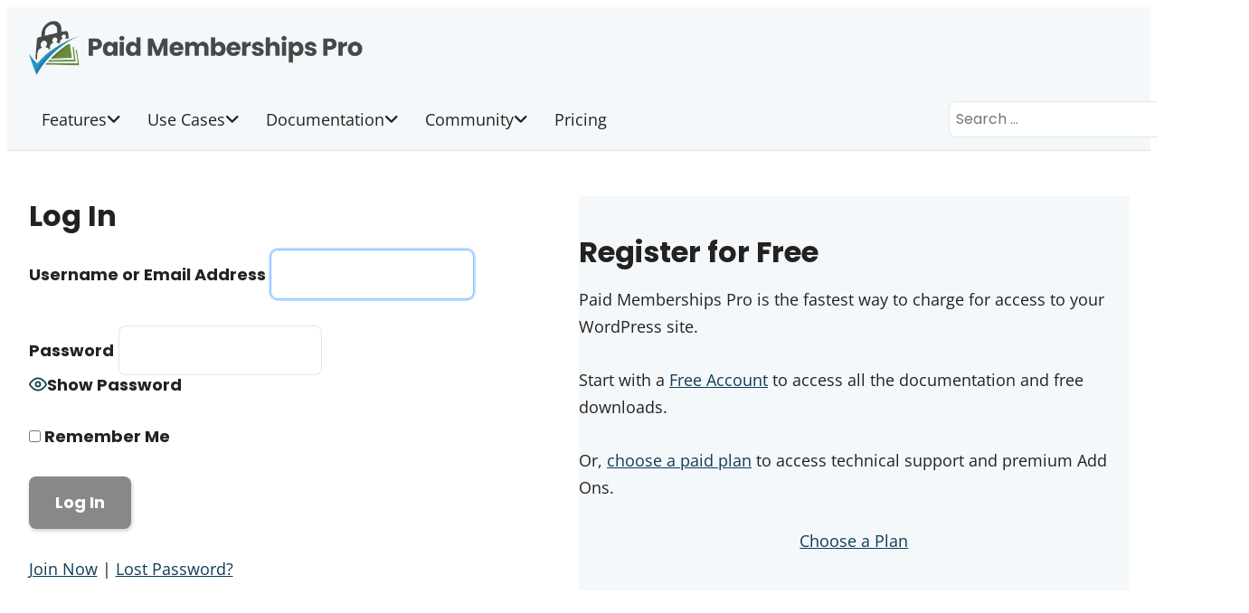

--- FILE ---
content_type: text/html; charset=UTF-8
request_url: https://www.paidmembershipspro.com/login/?redirect_to=https%3A%2F%2Fwww.paidmembershipspro.com%2Fadd-on-category%2Fcourses%2F
body_size: 22950
content:
<!doctype html>
<html lang="en-US">
<head>
	<meta charset="UTF-8" />
	<meta name="viewport" content="width=device-width, initial-scale=1" />
	
        <script type="text/javascript" data-pressidium-cc-no-block>
            function onPressidiumCookieConsentUpdated(event) {
                window.dataLayer = window.dataLayer || [];
                window.dataLayer.push({
                    event: event.type,
                    consent: event.detail,
                });
            }

            window.addEventListener('pressidium-cookie-consent-accepted', onPressidiumCookieConsentUpdated);
            window.addEventListener('pressidium-cookie-consent-changed', onPressidiumCookieConsentUpdated);
        </script>

        
        <style id="pressidium-cc-styles">
            .pressidium-cc-theme {
                --cc-bg: #ffffff;
--cc-text: #222222;
--cc-btn-primary-bg: #0c3d54;
--cc-btn-primary-text: #ffffff;
--cc-btn-primary-hover-bg: #1a688b;
--cc-btn-primary-hover-text: #ffffff;
--cc-btn-secondary-bg: #f5f8fa;
--cc-btn-secondary-text: #0c3d54;
--cc-btn-secondary-hover-bg: #1a688b;
--cc-btn-secondary-hover-text: #ffffff;
--cc-toggle-bg-off: #8fa8d6;
--cc-toggle-bg-on: #3859d0;
--cc-toggle-bg-readonly: #cbd8f1;
--cc-toggle-knob-bg: #fff;
--cc-toggle-knob-icon-color: #ecf2fa;
--cc-cookie-category-block-bg: #ebeff9;
--cc-cookie-category-block-bg-hover: #dbe5f9;
--cc-section-border: #f1f3f5;
--cc-block-text: #112954;
--cc-cookie-table-border: #e1e7f3;
--cc-overlay-bg: rgba(230, 235, 255, .85);
--cc-webkit-scrollbar-bg: #ebeff9;
--cc-webkit-scrollbar-bg-hover: #3859d0;
--cc-btn-floating-bg: #3859d0;
--cc-btn-floating-icon: #f9faff;
--cc-btn-floating-hover-bg: #1d2e38;
--cc-btn-floating-hover-icon: #f9faff;
            }
        </style>

        <meta name='robots' content='index, follow, max-image-preview:large, max-snippet:-1, max-video-preview:-1' />

	<!-- This site is optimized with the Yoast SEO Premium plugin v26.7 (Yoast SEO v26.7) - https://yoast.com/wordpress/plugins/seo/ -->
	<title>Log In to Access Your Paid Memberships Pro Account</title>
	<meta name="description" content="Log in using the form on this page to access your membership account, license key, and create a new support ticket." />
	<link rel="canonical" href="https://www.paidmembershipspro.com/login/" />
	<meta property="og:locale" content="en_US" />
	<meta property="og:type" content="article" />
	<meta property="og:title" content="Log In to Access Your Paid Memberships Pro Account" />
	<meta property="og:description" content="Log in using the form on this page to access your membership account, license key, and create a new support ticket." />
	<meta property="og:url" content="https://www.paidmembershipspro.com/login/" />
	<meta property="og:site_name" content="Paid Memberships Pro" />
	<meta property="article:publisher" content="https://www.facebook.com/PaidMembershipsPro" />
	<meta property="article:modified_time" content="2024-07-12T21:34:37+00:00" />
	<meta name="twitter:card" content="summary_large_image" />
	<meta name="twitter:site" content="@pmproplugin" />
	<meta name="twitter:label1" content="Est. reading time" />
	<meta name="twitter:data1" content="1 minute" />
	<script type="application/ld+json" class="yoast-schema-graph">{"@context":"https://schema.org","@graph":[{"@type":"WebPage","@id":"https://www.paidmembershipspro.com/login/","url":"https://www.paidmembershipspro.com/login/","name":"Log In to Access Your Paid Memberships Pro Account","isPartOf":{"@id":"https://www.paidmembershipspro.com/#website"},"datePublished":"2011-02-26T01:00:44+00:00","dateModified":"2024-07-12T21:34:37+00:00","description":"Log in using the form on this page to access your membership account, license key, and create a new support ticket.","breadcrumb":{"@id":"https://www.paidmembershipspro.com/login/#breadcrumb"},"inLanguage":"en-US","potentialAction":[{"@type":"ReadAction","target":["https://www.paidmembershipspro.com/login/"]}]},{"@type":"BreadcrumbList","@id":"https://www.paidmembershipspro.com/login/#breadcrumb","itemListElement":[{"@type":"ListItem","position":1,"name":"Home","item":"https://www.paidmembershipspro.com/"},{"@type":"ListItem","position":2,"name":"Log In"}]},{"@type":"WebSite","@id":"https://www.paidmembershipspro.com/#website","url":"https://www.paidmembershipspro.com/","name":"Paid Memberships Pro","description":"WordPress Membership Plugin","publisher":{"@id":"https://www.paidmembershipspro.com/#organization"},"potentialAction":[{"@type":"SearchAction","target":{"@type":"EntryPoint","urlTemplate":"https://www.paidmembershipspro.com/?s={search_term_string}"},"query-input":{"@type":"PropertyValueSpecification","valueRequired":true,"valueName":"search_term_string"}}],"inLanguage":"en-US"},{"@type":"Organization","@id":"https://www.paidmembershipspro.com/#organization","name":"Paid Memberships Pro","url":"https://www.paidmembershipspro.com/","logo":{"@type":"ImageObject","inLanguage":"en-US","@id":"https://www.paidmembershipspro.com/#/schema/logo/image/","url":"https://www.paidmembershipspro.com/wp-content/uploads/2019/06/Paid-Memberships-Pro_icon_shiny.png","contentUrl":"https://www.paidmembershipspro.com/wp-content/uploads/2019/06/Paid-Memberships-Pro_icon_shiny.png","width":1024,"height":1024,"caption":"Paid Memberships Pro"},"image":{"@id":"https://www.paidmembershipspro.com/#/schema/logo/image/"},"sameAs":["https://www.facebook.com/PaidMembershipsPro","https://x.com/pmproplugin","https://www.instagram.com/paid_memberships_pro/","https://www.linkedin.com/company/paid-memberships-pro/","https://www.pinterest.com/wpstrangers/","https://www.youtube.com/user/strangerstudiostv"],"description":"A membership platform that allows you to create and manage subscription websites built on WordPress.","email":"info@paidmembershipspro.com","legalName":"Stranger Studios, LLC.","foundingDate":"2006-07-01","numberOfEmployees":{"@type":"QuantitativeValue","minValue":"11","maxValue":"50"}}]}</script>
	<!-- / Yoast SEO Premium plugin. -->


<link rel="alternate" type="application/rss+xml" title="Paid Memberships Pro &raquo; Feed" href="https://www.paidmembershipspro.com/feed/" />
<style id='wp-img-auto-sizes-contain-inline-css'>
img:is([sizes=auto i],[sizes^="auto," i]){contain-intrinsic-size:3000px 1500px}
/*# sourceURL=wp-img-auto-sizes-contain-inline-css */
</style>
<link rel='stylesheet' id='wp-block-library-css' href='https://www.paidmembershipspro.com/wp-includes/css/dist/block-library/style.min.css?ver=6.9' media='all' />
<style id='wp-block-heading-inline-css'>
h1:where(.wp-block-heading).has-background,h2:where(.wp-block-heading).has-background,h3:where(.wp-block-heading).has-background,h4:where(.wp-block-heading).has-background,h5:where(.wp-block-heading).has-background,h6:where(.wp-block-heading).has-background{padding:1.25em 2.375em}h1.has-text-align-left[style*=writing-mode]:where([style*=vertical-lr]),h1.has-text-align-right[style*=writing-mode]:where([style*=vertical-rl]),h2.has-text-align-left[style*=writing-mode]:where([style*=vertical-lr]),h2.has-text-align-right[style*=writing-mode]:where([style*=vertical-rl]),h3.has-text-align-left[style*=writing-mode]:where([style*=vertical-lr]),h3.has-text-align-right[style*=writing-mode]:where([style*=vertical-rl]),h4.has-text-align-left[style*=writing-mode]:where([style*=vertical-lr]),h4.has-text-align-right[style*=writing-mode]:where([style*=vertical-rl]),h5.has-text-align-left[style*=writing-mode]:where([style*=vertical-lr]),h5.has-text-align-right[style*=writing-mode]:where([style*=vertical-rl]),h6.has-text-align-left[style*=writing-mode]:where([style*=vertical-lr]),h6.has-text-align-right[style*=writing-mode]:where([style*=vertical-rl]){rotate:180deg}
.is-style-dashed-border { border: 2px dashed; padding: 1px 3px; }
.is-style-highlight { background: rgba( 255, 255, 255, 0.3 ); padding: 1px 3px; }
/*# sourceURL=wp-block-heading-inline-css */
</style>
<style id='wp-block-image-inline-css'>
.wp-block-image>a,.wp-block-image>figure>a{display:inline-block}.wp-block-image img{box-sizing:border-box;height:auto;max-width:100%;vertical-align:bottom}@media not (prefers-reduced-motion){.wp-block-image img.hide{visibility:hidden}.wp-block-image img.show{animation:show-content-image .4s}}.wp-block-image[style*=border-radius] img,.wp-block-image[style*=border-radius]>a{border-radius:inherit}.wp-block-image.has-custom-border img{box-sizing:border-box}.wp-block-image.aligncenter{text-align:center}.wp-block-image.alignfull>a,.wp-block-image.alignwide>a{width:100%}.wp-block-image.alignfull img,.wp-block-image.alignwide img{height:auto;width:100%}.wp-block-image .aligncenter,.wp-block-image .alignleft,.wp-block-image .alignright,.wp-block-image.aligncenter,.wp-block-image.alignleft,.wp-block-image.alignright{display:table}.wp-block-image .aligncenter>figcaption,.wp-block-image .alignleft>figcaption,.wp-block-image .alignright>figcaption,.wp-block-image.aligncenter>figcaption,.wp-block-image.alignleft>figcaption,.wp-block-image.alignright>figcaption{caption-side:bottom;display:table-caption}.wp-block-image .alignleft{float:left;margin:.5em 1em .5em 0}.wp-block-image .alignright{float:right;margin:.5em 0 .5em 1em}.wp-block-image .aligncenter{margin-left:auto;margin-right:auto}.wp-block-image :where(figcaption){margin-bottom:1em;margin-top:.5em}.wp-block-image.is-style-circle-mask img{border-radius:9999px}@supports ((-webkit-mask-image:none) or (mask-image:none)) or (-webkit-mask-image:none){.wp-block-image.is-style-circle-mask img{border-radius:0;-webkit-mask-image:url('data:image/svg+xml;utf8,<svg viewBox="0 0 100 100" xmlns="http://www.w3.org/2000/svg"><circle cx="50" cy="50" r="50"/></svg>');mask-image:url('data:image/svg+xml;utf8,<svg viewBox="0 0 100 100" xmlns="http://www.w3.org/2000/svg"><circle cx="50" cy="50" r="50"/></svg>');mask-mode:alpha;-webkit-mask-position:center;mask-position:center;-webkit-mask-repeat:no-repeat;mask-repeat:no-repeat;-webkit-mask-size:contain;mask-size:contain}}:root :where(.wp-block-image.is-style-rounded img,.wp-block-image .is-style-rounded img){border-radius:9999px}.wp-block-image figure{margin:0}.wp-lightbox-container{display:flex;flex-direction:column;position:relative}.wp-lightbox-container img{cursor:zoom-in}.wp-lightbox-container img:hover+button{opacity:1}.wp-lightbox-container button{align-items:center;backdrop-filter:blur(16px) saturate(180%);background-color:#5a5a5a40;border:none;border-radius:4px;cursor:zoom-in;display:flex;height:20px;justify-content:center;opacity:0;padding:0;position:absolute;right:16px;text-align:center;top:16px;width:20px;z-index:100}@media not (prefers-reduced-motion){.wp-lightbox-container button{transition:opacity .2s ease}}.wp-lightbox-container button:focus-visible{outline:3px auto #5a5a5a40;outline:3px auto -webkit-focus-ring-color;outline-offset:3px}.wp-lightbox-container button:hover{cursor:pointer;opacity:1}.wp-lightbox-container button:focus{opacity:1}.wp-lightbox-container button:focus,.wp-lightbox-container button:hover,.wp-lightbox-container button:not(:hover):not(:active):not(.has-background){background-color:#5a5a5a40;border:none}.wp-lightbox-overlay{box-sizing:border-box;cursor:zoom-out;height:100vh;left:0;overflow:hidden;position:fixed;top:0;visibility:hidden;width:100%;z-index:100000}.wp-lightbox-overlay .close-button{align-items:center;cursor:pointer;display:flex;justify-content:center;min-height:40px;min-width:40px;padding:0;position:absolute;right:calc(env(safe-area-inset-right) + 16px);top:calc(env(safe-area-inset-top) + 16px);z-index:5000000}.wp-lightbox-overlay .close-button:focus,.wp-lightbox-overlay .close-button:hover,.wp-lightbox-overlay .close-button:not(:hover):not(:active):not(.has-background){background:none;border:none}.wp-lightbox-overlay .lightbox-image-container{height:var(--wp--lightbox-container-height);left:50%;overflow:hidden;position:absolute;top:50%;transform:translate(-50%,-50%);transform-origin:top left;width:var(--wp--lightbox-container-width);z-index:9999999999}.wp-lightbox-overlay .wp-block-image{align-items:center;box-sizing:border-box;display:flex;height:100%;justify-content:center;margin:0;position:relative;transform-origin:0 0;width:100%;z-index:3000000}.wp-lightbox-overlay .wp-block-image img{height:var(--wp--lightbox-image-height);min-height:var(--wp--lightbox-image-height);min-width:var(--wp--lightbox-image-width);width:var(--wp--lightbox-image-width)}.wp-lightbox-overlay .wp-block-image figcaption{display:none}.wp-lightbox-overlay button{background:none;border:none}.wp-lightbox-overlay .scrim{background-color:#fff;height:100%;opacity:.9;position:absolute;width:100%;z-index:2000000}.wp-lightbox-overlay.active{visibility:visible}@media not (prefers-reduced-motion){.wp-lightbox-overlay.active{animation:turn-on-visibility .25s both}.wp-lightbox-overlay.active img{animation:turn-on-visibility .35s both}.wp-lightbox-overlay.show-closing-animation:not(.active){animation:turn-off-visibility .35s both}.wp-lightbox-overlay.show-closing-animation:not(.active) img{animation:turn-off-visibility .25s both}.wp-lightbox-overlay.zoom.active{animation:none;opacity:1;visibility:visible}.wp-lightbox-overlay.zoom.active .lightbox-image-container{animation:lightbox-zoom-in .4s}.wp-lightbox-overlay.zoom.active .lightbox-image-container img{animation:none}.wp-lightbox-overlay.zoom.active .scrim{animation:turn-on-visibility .4s forwards}.wp-lightbox-overlay.zoom.show-closing-animation:not(.active){animation:none}.wp-lightbox-overlay.zoom.show-closing-animation:not(.active) .lightbox-image-container{animation:lightbox-zoom-out .4s}.wp-lightbox-overlay.zoom.show-closing-animation:not(.active) .lightbox-image-container img{animation:none}.wp-lightbox-overlay.zoom.show-closing-animation:not(.active) .scrim{animation:turn-off-visibility .4s forwards}}@keyframes show-content-image{0%{visibility:hidden}99%{visibility:hidden}to{visibility:visible}}@keyframes turn-on-visibility{0%{opacity:0}to{opacity:1}}@keyframes turn-off-visibility{0%{opacity:1;visibility:visible}99%{opacity:0;visibility:visible}to{opacity:0;visibility:hidden}}@keyframes lightbox-zoom-in{0%{transform:translate(calc((-100vw + var(--wp--lightbox-scrollbar-width))/2 + var(--wp--lightbox-initial-left-position)),calc(-50vh + var(--wp--lightbox-initial-top-position))) scale(var(--wp--lightbox-scale))}to{transform:translate(-50%,-50%) scale(1)}}@keyframes lightbox-zoom-out{0%{transform:translate(-50%,-50%) scale(1);visibility:visible}99%{visibility:visible}to{transform:translate(calc((-100vw + var(--wp--lightbox-scrollbar-width))/2 + var(--wp--lightbox-initial-left-position)),calc(-50vh + var(--wp--lightbox-initial-top-position))) scale(var(--wp--lightbox-scale));visibility:hidden}}
/*# sourceURL=https://www.paidmembershipspro.com/wp-includes/blocks/image/style.min.css */
</style>
<style id='wp-block-image-theme-inline-css'>
:root :where(.wp-block-image figcaption){color:#555;font-size:13px;text-align:center}.is-dark-theme :root :where(.wp-block-image figcaption){color:#ffffffa6}.wp-block-image{margin:0 0 1em}
/*# sourceURL=https://www.paidmembershipspro.com/wp-includes/blocks/image/theme.min.css */
</style>
<style id='wp-block-buttons-inline-css'>
.wp-block-buttons{box-sizing:border-box}.wp-block-buttons.is-vertical{flex-direction:column}.wp-block-buttons.is-vertical>.wp-block-button:last-child{margin-bottom:0}.wp-block-buttons>.wp-block-button{display:inline-block;margin:0}.wp-block-buttons.is-content-justification-left{justify-content:flex-start}.wp-block-buttons.is-content-justification-left.is-vertical{align-items:flex-start}.wp-block-buttons.is-content-justification-center{justify-content:center}.wp-block-buttons.is-content-justification-center.is-vertical{align-items:center}.wp-block-buttons.is-content-justification-right{justify-content:flex-end}.wp-block-buttons.is-content-justification-right.is-vertical{align-items:flex-end}.wp-block-buttons.is-content-justification-space-between{justify-content:space-between}.wp-block-buttons.aligncenter{text-align:center}.wp-block-buttons:not(.is-content-justification-space-between,.is-content-justification-right,.is-content-justification-left,.is-content-justification-center) .wp-block-button.aligncenter{margin-left:auto;margin-right:auto;width:100%}.wp-block-buttons[style*=text-decoration] .wp-block-button,.wp-block-buttons[style*=text-decoration] .wp-block-button__link{text-decoration:inherit}.wp-block-buttons.has-custom-font-size .wp-block-button__link{font-size:inherit}.wp-block-buttons .wp-block-button__link{width:100%}.wp-block-button.aligncenter{text-align:center}
/*# sourceURL=https://www.paidmembershipspro.com/wp-includes/blocks/buttons/style.min.css */
</style>
<style id='wp-block-columns-inline-css'>
.wp-block-columns{box-sizing:border-box;display:flex;flex-wrap:wrap!important}@media (min-width:782px){.wp-block-columns{flex-wrap:nowrap!important}}.wp-block-columns{align-items:normal!important}.wp-block-columns.are-vertically-aligned-top{align-items:flex-start}.wp-block-columns.are-vertically-aligned-center{align-items:center}.wp-block-columns.are-vertically-aligned-bottom{align-items:flex-end}@media (max-width:781px){.wp-block-columns:not(.is-not-stacked-on-mobile)>.wp-block-column{flex-basis:100%!important}}@media (min-width:782px){.wp-block-columns:not(.is-not-stacked-on-mobile)>.wp-block-column{flex-basis:0;flex-grow:1}.wp-block-columns:not(.is-not-stacked-on-mobile)>.wp-block-column[style*=flex-basis]{flex-grow:0}}.wp-block-columns.is-not-stacked-on-mobile{flex-wrap:nowrap!important}.wp-block-columns.is-not-stacked-on-mobile>.wp-block-column{flex-basis:0;flex-grow:1}.wp-block-columns.is-not-stacked-on-mobile>.wp-block-column[style*=flex-basis]{flex-grow:0}:where(.wp-block-columns){margin-bottom:1.75em}:where(.wp-block-columns.has-background){padding:1.25em 2.375em}.wp-block-column{flex-grow:1;min-width:0;overflow-wrap:break-word;word-break:break-word}.wp-block-column.is-vertically-aligned-top{align-self:flex-start}.wp-block-column.is-vertically-aligned-center{align-self:center}.wp-block-column.is-vertically-aligned-bottom{align-self:flex-end}.wp-block-column.is-vertically-aligned-stretch{align-self:stretch}.wp-block-column.is-vertically-aligned-bottom,.wp-block-column.is-vertically-aligned-center,.wp-block-column.is-vertically-aligned-top{width:100%}
/*# sourceURL=https://www.paidmembershipspro.com/wp-includes/blocks/columns/style.min.css */
</style>
<style id='wp-block-group-inline-css'>
.wp-block-group{box-sizing:border-box}:where(.wp-block-group.wp-block-group-is-layout-constrained){position:relative}
/*# sourceURL=https://www.paidmembershipspro.com/wp-includes/blocks/group/style.min.css */
</style>
<style id='wp-block-group-theme-inline-css'>
:where(.wp-block-group.has-background){padding:1.25em 2.375em}
/*# sourceURL=https://www.paidmembershipspro.com/wp-includes/blocks/group/theme.min.css */
</style>
<style id='wp-block-paragraph-inline-css'>
.is-small-text{font-size:.875em}.is-regular-text{font-size:1em}.is-large-text{font-size:2.25em}.is-larger-text{font-size:3em}.has-drop-cap:not(:focus):first-letter{float:left;font-size:8.4em;font-style:normal;font-weight:100;line-height:.68;margin:.05em .1em 0 0;text-transform:uppercase}body.rtl .has-drop-cap:not(:focus):first-letter{float:none;margin-left:.1em}p.has-drop-cap.has-background{overflow:hidden}:root :where(p.has-background){padding:1.25em 2.375em}:where(p.has-text-color:not(.has-link-color)) a{color:inherit}p.has-text-align-left[style*="writing-mode:vertical-lr"],p.has-text-align-right[style*="writing-mode:vertical-rl"]{rotate:180deg}
.is-style-dashed-border { border: 2px dashed; padding: 1px 3px; }
.is-style-highlight { background: rgba( 255, 255, 255, 0.3 ); padding: 1px 3px; }
/*# sourceURL=wp-block-paragraph-inline-css */
</style>
<style id='global-styles-inline-css'>
:root{--wp--preset--aspect-ratio--square: 1;--wp--preset--aspect-ratio--4-3: 4/3;--wp--preset--aspect-ratio--3-4: 3/4;--wp--preset--aspect-ratio--3-2: 3/2;--wp--preset--aspect-ratio--2-3: 2/3;--wp--preset--aspect-ratio--16-9: 16/9;--wp--preset--aspect-ratio--9-16: 9/16;--wp--preset--color--black: #000000;--wp--preset--color--cyan-bluish-gray: #abb8c3;--wp--preset--color--white: #ffffff;--wp--preset--color--pale-pink: #f78da7;--wp--preset--color--vivid-red: #cf2e2e;--wp--preset--color--luminous-vivid-orange: #ff6900;--wp--preset--color--luminous-vivid-amber: #fcb900;--wp--preset--color--light-green-cyan: #7bdcb5;--wp--preset--color--vivid-green-cyan: #00d084;--wp--preset--color--pale-cyan-blue: #8ed1fc;--wp--preset--color--vivid-cyan-blue: #0693e3;--wp--preset--color--vivid-purple: #9b51e0;--wp--preset--color--color-primary: #0c3d54;--wp--preset--color--color-secondary: #658b24;--wp--preset--color--color-action: #e87102;--wp--preset--color--site-navigation-background: #f5f8fa;--wp--preset--color--site-navigation-link: #222222;--wp--preset--color--buttons: #888888;--wp--preset--color--borders: #03543F21;--wp--preset--color--body-text: #222222;--wp--preset--color--base: #FFFFFF;--wp--preset--color--dark-blue: #0C3D54;--wp--preset--color--grey-blue: #F5F8FA;--wp--preset--color--pale-yellow: #FCF8E3;--wp--preset--color--border-yellow: #FAEBCC;--wp--preset--color--border-blue: #dbe6ed;--wp--preset--gradient--vivid-cyan-blue-to-vivid-purple: linear-gradient(135deg,rgb(6,147,227) 0%,rgb(155,81,224) 100%);--wp--preset--gradient--light-green-cyan-to-vivid-green-cyan: linear-gradient(135deg,rgb(122,220,180) 0%,rgb(0,208,130) 100%);--wp--preset--gradient--luminous-vivid-amber-to-luminous-vivid-orange: linear-gradient(135deg,rgb(252,185,0) 0%,rgb(255,105,0) 100%);--wp--preset--gradient--luminous-vivid-orange-to-vivid-red: linear-gradient(135deg,rgb(255,105,0) 0%,rgb(207,46,46) 100%);--wp--preset--gradient--very-light-gray-to-cyan-bluish-gray: linear-gradient(135deg,rgb(238,238,238) 0%,rgb(169,184,195) 100%);--wp--preset--gradient--cool-to-warm-spectrum: linear-gradient(135deg,rgb(74,234,220) 0%,rgb(151,120,209) 20%,rgb(207,42,186) 40%,rgb(238,44,130) 60%,rgb(251,105,98) 80%,rgb(254,248,76) 100%);--wp--preset--gradient--blush-light-purple: linear-gradient(135deg,rgb(255,206,236) 0%,rgb(152,150,240) 100%);--wp--preset--gradient--blush-bordeaux: linear-gradient(135deg,rgb(254,205,165) 0%,rgb(254,45,45) 50%,rgb(107,0,62) 100%);--wp--preset--gradient--luminous-dusk: linear-gradient(135deg,rgb(255,203,112) 0%,rgb(199,81,192) 50%,rgb(65,88,208) 100%);--wp--preset--gradient--pale-ocean: linear-gradient(135deg,rgb(255,245,203) 0%,rgb(182,227,212) 50%,rgb(51,167,181) 100%);--wp--preset--gradient--electric-grass: linear-gradient(135deg,rgb(202,248,128) 0%,rgb(113,206,126) 100%);--wp--preset--gradient--midnight: linear-gradient(135deg,rgb(2,3,129) 0%,rgb(40,116,252) 100%);--wp--preset--font-size--small: 13px;--wp--preset--font-size--medium: clamp(14px, 0.875rem + ((1vw - 3.2px) * 0.659), 20px);--wp--preset--font-size--large: clamp(22.041px, 1.378rem + ((1vw - 3.2px) * 1.534), 36px);--wp--preset--font-size--x-large: clamp(25.014px, 1.563rem + ((1vw - 3.2px) * 1.867), 42px);--wp--preset--font-size--72: clamp(51px,7.2vw,72px);--wp--preset--font-size--54: clamp(42px,6vw,54px);--wp--preset--font-size--42: clamp(36px,4.2vw,42px);--wp--preset--font-size--36: clamp(30px,3.6vw,36px);--wp--preset--font-size--30: clamp(27px,3vw,30px);--wp--preset--font-size--24: clamp(22px,2.4vw,24px);--wp--preset--font-size--21: clamp(20px,2.2vw,21px);--wp--preset--font-size--18: clamp(17px,1.8vw,18px);--wp--preset--font-size--16: clamp(14px,1.6vw,16px);--wp--preset--font-size--14: clamp(13px,1.4vw,14px);--wp--preset--font-size--inherit: inherit;--wp--preset--font-family--abril-fatface: "Abril Fatface", sans-serif;--wp--preset--font-family--dm-sans: "DM Sans", sans-serif;--wp--preset--font-family--figtree: "Figtree", sans-serif;--wp--preset--font-family--fjalla-one: "Fjalla One", sans-serif;--wp--preset--font-family--gentium-book-basic: "Gentium Book Basic", serif;--wp--preset--font-family--inter: "Inter", sans-serif;--wp--preset--font-family--lato: "Lato", sans-serif;--wp--preset--font-family--merriweather: "Merriweather", serif;--wp--preset--font-family--montserrat: "Montserrat", sans-serif;--wp--preset--font-family--noto-sans: "Noto Sans", sans-serif;--wp--preset--font-family--open-sans: "Open Sans", sans-serif;--wp--preset--font-family--oswald: "Oswald", sans-serif;--wp--preset--font-family--pathway-gothic-one: "Pathway Gothic One", sans-serif;--wp--preset--font-family--playfair-display: "Playfair Display", serif;--wp--preset--font-family--poppins: "Poppins", sans-serif;--wp--preset--font-family--pt-mono: "PT Mono", monospace;--wp--preset--font-family--pt-sans: "PT Sans", sans-serif;--wp--preset--font-family--pt-serif: "PT Serif", serif;--wp--preset--font-family--quattrocento: "Quattrocento", serif;--wp--preset--font-family--roboto: "Roboto", sans-serif;--wp--preset--font-family--roboto-slab: "Roboto Slab", serif;--wp--preset--font-family--source-sans-pro: "Source Sans Pro", sans-serif;--wp--preset--font-family--system-font: -apple-system,BlinkMacSystemFont,"Segoe UI",Roboto,Oxygen-Sans,Ubuntu,Cantarell,"Helvetica Neue",sans-serif;--wp--preset--font-family--ubuntu: "Ubuntu", sans-serif;--wp--preset--spacing--20: clamp(20px, 3vw, 30px);--wp--preset--spacing--30: clamp(30px, 4vw, 40px);--wp--preset--spacing--40: clamp(40px, 6vw, 50px);--wp--preset--spacing--50: clamp(50px, 10vw, 60px);--wp--preset--spacing--60: clamp(60px, 12vw, 70px);--wp--preset--spacing--70: clamp(70px, 14vw, 80px);--wp--preset--spacing--80: 5.06rem;--wp--preset--spacing--10: clamp(10px, 2vw, 20px);--wp--preset--shadow--natural: 6px 6px 9px rgba(0, 0, 0, 0.2);--wp--preset--shadow--deep: 12px 12px 50px rgba(0, 0, 0, 0.4);--wp--preset--shadow--sharp: 6px 6px 0px rgba(0, 0, 0, 0.2);--wp--preset--shadow--outlined: 6px 6px 0px -3px rgb(255, 255, 255), 6px 6px rgb(0, 0, 0);--wp--preset--shadow--crisp: 6px 6px 0px rgb(0, 0, 0);--wp--custom--border--radius: 6px;--wp--custom--line-height--body: 1.7;--wp--custom--line-height--heading: 1.1;}:root { --wp--style--global--content-size: 805px;--wp--style--global--wide-size: 1230px; }:where(body) { margin: 0; }.wp-site-blocks { padding-top: var(--wp--style--root--padding-top); padding-bottom: var(--wp--style--root--padding-bottom); }.has-global-padding { padding-right: var(--wp--style--root--padding-right); padding-left: var(--wp--style--root--padding-left); }.has-global-padding > .alignfull { margin-right: calc(var(--wp--style--root--padding-right) * -1); margin-left: calc(var(--wp--style--root--padding-left) * -1); }.has-global-padding :where(:not(.alignfull.is-layout-flow) > .has-global-padding:not(.wp-block-block, .alignfull)) { padding-right: 0; padding-left: 0; }.has-global-padding :where(:not(.alignfull.is-layout-flow) > .has-global-padding:not(.wp-block-block, .alignfull)) > .alignfull { margin-left: 0; margin-right: 0; }.wp-site-blocks > .alignleft { float: left; margin-right: 2em; }.wp-site-blocks > .alignright { float: right; margin-left: 2em; }.wp-site-blocks > .aligncenter { justify-content: center; margin-left: auto; margin-right: auto; }:where(.wp-site-blocks) > * { margin-block-start: var(--wp--preset--spacing--30); margin-block-end: 0; }:where(.wp-site-blocks) > :first-child { margin-block-start: 0; }:where(.wp-site-blocks) > :last-child { margin-block-end: 0; }:root { --wp--style--block-gap: var(--wp--preset--spacing--30); }:root :where(.is-layout-flow) > :first-child{margin-block-start: 0;}:root :where(.is-layout-flow) > :last-child{margin-block-end: 0;}:root :where(.is-layout-flow) > *{margin-block-start: var(--wp--preset--spacing--30);margin-block-end: 0;}:root :where(.is-layout-constrained) > :first-child{margin-block-start: 0;}:root :where(.is-layout-constrained) > :last-child{margin-block-end: 0;}:root :where(.is-layout-constrained) > *{margin-block-start: var(--wp--preset--spacing--30);margin-block-end: 0;}:root :where(.is-layout-flex){gap: var(--wp--preset--spacing--30);}:root :where(.is-layout-grid){gap: var(--wp--preset--spacing--30);}.is-layout-flow > .alignleft{float: left;margin-inline-start: 0;margin-inline-end: 2em;}.is-layout-flow > .alignright{float: right;margin-inline-start: 2em;margin-inline-end: 0;}.is-layout-flow > .aligncenter{margin-left: auto !important;margin-right: auto !important;}.is-layout-constrained > .alignleft{float: left;margin-inline-start: 0;margin-inline-end: 2em;}.is-layout-constrained > .alignright{float: right;margin-inline-start: 2em;margin-inline-end: 0;}.is-layout-constrained > .aligncenter{margin-left: auto !important;margin-right: auto !important;}.is-layout-constrained > :where(:not(.alignleft):not(.alignright):not(.alignfull)){max-width: var(--wp--style--global--content-size);margin-left: auto !important;margin-right: auto !important;}.is-layout-constrained > .alignwide{max-width: var(--wp--style--global--wide-size);}body .is-layout-flex{display: flex;}.is-layout-flex{flex-wrap: wrap;align-items: center;}.is-layout-flex > :is(*, div){margin: 0;}body .is-layout-grid{display: grid;}.is-layout-grid > :is(*, div){margin: 0;}body{background-color: var(--wp--preset--color--base);color: var(--wp--preset--color--body-text);font-family: var(--memberlite-body-font);font-size: var(--wp--preset--font-size--18);line-height: var(--wp--custom--line-height--body);--wp--style--root--padding-top: var(--wp--preset--spacing--30);--wp--style--root--padding-right: var(--wp--preset--spacing--30);--wp--style--root--padding-bottom: var(--wp--preset--spacing--30);--wp--style--root--padding-left: var(--wp--preset--spacing--30);}a:where(:not(.wp-element-button)){color: var(--wp--preset--color--color-primary);text-decoration: underline;}h1, h2, h3, h4, h5, h6{font-family: var(--memberlite-header-font);font-weight: 700;line-height: var(--wp--custom--line-height--heading);margin-top: var(--wp--preset--spacing--40);margin-bottom: var(--wp--preset--spacing--20);}h1{font-size: var(--wp--preset--font-size--42);margin-top: 0;margin-bottom: 0;}h2{font-size: var(--wp--preset--font-size--36);margin-top: 0;margin-bottom: 0;}h3{font-size: var(--wp--preset--font-size--24);}h4{font-size: var(--wp--preset--font-size--21);}h5{font-size: var(--wp--preset--font-size--18);}h6{font-size: var(--wp--preset--font-size--16);}:root :where(.wp-element-button, .wp-block-button__link){background-color: var(--wp--preset--color--buttons);border-radius: var(--wp--custom--border--radius);border-width: 0;color: var(--wp--preset--color--white);font-family: var(--memberlite-header-font);font-size: var(--wp--preset--font-size--18);font-style: inherit;font-weight: 700;letter-spacing: inherit;line-height: var(--wp--custom--line-height--body);padding-top: calc( var(--wp--preset--spacing--10) / 1.5);padding-right: var(--wp--preset--spacing--20);padding-bottom: calc( var(--wp--preset--spacing--10) / 1.5);padding-left: var(--wp--preset--spacing--20);text-decoration: none;text-transform: inherit;}:root :where(.wp-element-button:hover, .wp-block-button__link:hover){background-color: var(--wp--preset--color--body-text);color: var(--wp--preset--color--white);}:root :where(.wp-element-button:active, .wp-block-button__link:active){background-color: var(--wp--preset--color--color-secondary);color: var(--wp--preset--color--white);}:root :where(.wp-element-caption, .wp-block-audio figcaption, .wp-block-embed figcaption, .wp-block-gallery figcaption, .wp-block-image figcaption, .wp-block-table figcaption, .wp-block-video figcaption){font-size: var(--wp--preset--font-size--16);}.has-black-color{color: var(--wp--preset--color--black) !important;}.has-cyan-bluish-gray-color{color: var(--wp--preset--color--cyan-bluish-gray) !important;}.has-white-color{color: var(--wp--preset--color--white) !important;}.has-pale-pink-color{color: var(--wp--preset--color--pale-pink) !important;}.has-vivid-red-color{color: var(--wp--preset--color--vivid-red) !important;}.has-luminous-vivid-orange-color{color: var(--wp--preset--color--luminous-vivid-orange) !important;}.has-luminous-vivid-amber-color{color: var(--wp--preset--color--luminous-vivid-amber) !important;}.has-light-green-cyan-color{color: var(--wp--preset--color--light-green-cyan) !important;}.has-vivid-green-cyan-color{color: var(--wp--preset--color--vivid-green-cyan) !important;}.has-pale-cyan-blue-color{color: var(--wp--preset--color--pale-cyan-blue) !important;}.has-vivid-cyan-blue-color{color: var(--wp--preset--color--vivid-cyan-blue) !important;}.has-vivid-purple-color{color: var(--wp--preset--color--vivid-purple) !important;}.has-color-primary-color{color: var(--wp--preset--color--color-primary) !important;}.has-color-secondary-color{color: var(--wp--preset--color--color-secondary) !important;}.has-color-action-color{color: var(--wp--preset--color--color-action) !important;}.has-site-navigation-background-color{color: var(--wp--preset--color--site-navigation-background) !important;}.has-site-navigation-link-color{color: var(--wp--preset--color--site-navigation-link) !important;}.has-buttons-color{color: var(--wp--preset--color--buttons) !important;}.has-borders-color{color: var(--wp--preset--color--borders) !important;}.has-body-text-color{color: var(--wp--preset--color--body-text) !important;}.has-base-color{color: var(--wp--preset--color--base) !important;}.has-dark-blue-color{color: var(--wp--preset--color--dark-blue) !important;}.has-grey-blue-color{color: var(--wp--preset--color--grey-blue) !important;}.has-pale-yellow-color{color: var(--wp--preset--color--pale-yellow) !important;}.has-border-yellow-color{color: var(--wp--preset--color--border-yellow) !important;}.has-border-blue-color{color: var(--wp--preset--color--border-blue) !important;}.has-black-background-color{background-color: var(--wp--preset--color--black) !important;}.has-cyan-bluish-gray-background-color{background-color: var(--wp--preset--color--cyan-bluish-gray) !important;}.has-white-background-color{background-color: var(--wp--preset--color--white) !important;}.has-pale-pink-background-color{background-color: var(--wp--preset--color--pale-pink) !important;}.has-vivid-red-background-color{background-color: var(--wp--preset--color--vivid-red) !important;}.has-luminous-vivid-orange-background-color{background-color: var(--wp--preset--color--luminous-vivid-orange) !important;}.has-luminous-vivid-amber-background-color{background-color: var(--wp--preset--color--luminous-vivid-amber) !important;}.has-light-green-cyan-background-color{background-color: var(--wp--preset--color--light-green-cyan) !important;}.has-vivid-green-cyan-background-color{background-color: var(--wp--preset--color--vivid-green-cyan) !important;}.has-pale-cyan-blue-background-color{background-color: var(--wp--preset--color--pale-cyan-blue) !important;}.has-vivid-cyan-blue-background-color{background-color: var(--wp--preset--color--vivid-cyan-blue) !important;}.has-vivid-purple-background-color{background-color: var(--wp--preset--color--vivid-purple) !important;}.has-color-primary-background-color{background-color: var(--wp--preset--color--color-primary) !important;}.has-color-secondary-background-color{background-color: var(--wp--preset--color--color-secondary) !important;}.has-color-action-background-color{background-color: var(--wp--preset--color--color-action) !important;}.has-site-navigation-background-background-color{background-color: var(--wp--preset--color--site-navigation-background) !important;}.has-site-navigation-link-background-color{background-color: var(--wp--preset--color--site-navigation-link) !important;}.has-buttons-background-color{background-color: var(--wp--preset--color--buttons) !important;}.has-borders-background-color{background-color: var(--wp--preset--color--borders) !important;}.has-body-text-background-color{background-color: var(--wp--preset--color--body-text) !important;}.has-base-background-color{background-color: var(--wp--preset--color--base) !important;}.has-dark-blue-background-color{background-color: var(--wp--preset--color--dark-blue) !important;}.has-grey-blue-background-color{background-color: var(--wp--preset--color--grey-blue) !important;}.has-pale-yellow-background-color{background-color: var(--wp--preset--color--pale-yellow) !important;}.has-border-yellow-background-color{background-color: var(--wp--preset--color--border-yellow) !important;}.has-border-blue-background-color{background-color: var(--wp--preset--color--border-blue) !important;}.has-black-border-color{border-color: var(--wp--preset--color--black) !important;}.has-cyan-bluish-gray-border-color{border-color: var(--wp--preset--color--cyan-bluish-gray) !important;}.has-white-border-color{border-color: var(--wp--preset--color--white) !important;}.has-pale-pink-border-color{border-color: var(--wp--preset--color--pale-pink) !important;}.has-vivid-red-border-color{border-color: var(--wp--preset--color--vivid-red) !important;}.has-luminous-vivid-orange-border-color{border-color: var(--wp--preset--color--luminous-vivid-orange) !important;}.has-luminous-vivid-amber-border-color{border-color: var(--wp--preset--color--luminous-vivid-amber) !important;}.has-light-green-cyan-border-color{border-color: var(--wp--preset--color--light-green-cyan) !important;}.has-vivid-green-cyan-border-color{border-color: var(--wp--preset--color--vivid-green-cyan) !important;}.has-pale-cyan-blue-border-color{border-color: var(--wp--preset--color--pale-cyan-blue) !important;}.has-vivid-cyan-blue-border-color{border-color: var(--wp--preset--color--vivid-cyan-blue) !important;}.has-vivid-purple-border-color{border-color: var(--wp--preset--color--vivid-purple) !important;}.has-color-primary-border-color{border-color: var(--wp--preset--color--color-primary) !important;}.has-color-secondary-border-color{border-color: var(--wp--preset--color--color-secondary) !important;}.has-color-action-border-color{border-color: var(--wp--preset--color--color-action) !important;}.has-site-navigation-background-border-color{border-color: var(--wp--preset--color--site-navigation-background) !important;}.has-site-navigation-link-border-color{border-color: var(--wp--preset--color--site-navigation-link) !important;}.has-buttons-border-color{border-color: var(--wp--preset--color--buttons) !important;}.has-borders-border-color{border-color: var(--wp--preset--color--borders) !important;}.has-body-text-border-color{border-color: var(--wp--preset--color--body-text) !important;}.has-base-border-color{border-color: var(--wp--preset--color--base) !important;}.has-dark-blue-border-color{border-color: var(--wp--preset--color--dark-blue) !important;}.has-grey-blue-border-color{border-color: var(--wp--preset--color--grey-blue) !important;}.has-pale-yellow-border-color{border-color: var(--wp--preset--color--pale-yellow) !important;}.has-border-yellow-border-color{border-color: var(--wp--preset--color--border-yellow) !important;}.has-border-blue-border-color{border-color: var(--wp--preset--color--border-blue) !important;}.has-vivid-cyan-blue-to-vivid-purple-gradient-background{background: var(--wp--preset--gradient--vivid-cyan-blue-to-vivid-purple) !important;}.has-light-green-cyan-to-vivid-green-cyan-gradient-background{background: var(--wp--preset--gradient--light-green-cyan-to-vivid-green-cyan) !important;}.has-luminous-vivid-amber-to-luminous-vivid-orange-gradient-background{background: var(--wp--preset--gradient--luminous-vivid-amber-to-luminous-vivid-orange) !important;}.has-luminous-vivid-orange-to-vivid-red-gradient-background{background: var(--wp--preset--gradient--luminous-vivid-orange-to-vivid-red) !important;}.has-very-light-gray-to-cyan-bluish-gray-gradient-background{background: var(--wp--preset--gradient--very-light-gray-to-cyan-bluish-gray) !important;}.has-cool-to-warm-spectrum-gradient-background{background: var(--wp--preset--gradient--cool-to-warm-spectrum) !important;}.has-blush-light-purple-gradient-background{background: var(--wp--preset--gradient--blush-light-purple) !important;}.has-blush-bordeaux-gradient-background{background: var(--wp--preset--gradient--blush-bordeaux) !important;}.has-luminous-dusk-gradient-background{background: var(--wp--preset--gradient--luminous-dusk) !important;}.has-pale-ocean-gradient-background{background: var(--wp--preset--gradient--pale-ocean) !important;}.has-electric-grass-gradient-background{background: var(--wp--preset--gradient--electric-grass) !important;}.has-midnight-gradient-background{background: var(--wp--preset--gradient--midnight) !important;}.has-small-font-size{font-size: var(--wp--preset--font-size--small) !important;}.has-medium-font-size{font-size: var(--wp--preset--font-size--medium) !important;}.has-large-font-size{font-size: var(--wp--preset--font-size--large) !important;}.has-x-large-font-size{font-size: var(--wp--preset--font-size--x-large) !important;}.has-72-font-size{font-size: var(--wp--preset--font-size--72) !important;}.has-54-font-size{font-size: var(--wp--preset--font-size--54) !important;}.has-42-font-size{font-size: var(--wp--preset--font-size--42) !important;}.has-36-font-size{font-size: var(--wp--preset--font-size--36) !important;}.has-30-font-size{font-size: var(--wp--preset--font-size--30) !important;}.has-24-font-size{font-size: var(--wp--preset--font-size--24) !important;}.has-21-font-size{font-size: var(--wp--preset--font-size--21) !important;}.has-18-font-size{font-size: var(--wp--preset--font-size--18) !important;}.has-16-font-size{font-size: var(--wp--preset--font-size--16) !important;}.has-14-font-size{font-size: var(--wp--preset--font-size--14) !important;}.has-inherit-font-size{font-size: var(--wp--preset--font-size--inherit) !important;}.has-abril-fatface-font-family{font-family: var(--wp--preset--font-family--abril-fatface) !important;}.has-dm-sans-font-family{font-family: var(--wp--preset--font-family--dm-sans) !important;}.has-figtree-font-family{font-family: var(--wp--preset--font-family--figtree) !important;}.has-fjalla-one-font-family{font-family: var(--wp--preset--font-family--fjalla-one) !important;}.has-gentium-book-basic-font-family{font-family: var(--wp--preset--font-family--gentium-book-basic) !important;}.has-inter-font-family{font-family: var(--wp--preset--font-family--inter) !important;}.has-lato-font-family{font-family: var(--wp--preset--font-family--lato) !important;}.has-merriweather-font-family{font-family: var(--wp--preset--font-family--merriweather) !important;}.has-montserrat-font-family{font-family: var(--wp--preset--font-family--montserrat) !important;}.has-noto-sans-font-family{font-family: var(--wp--preset--font-family--noto-sans) !important;}.has-open-sans-font-family{font-family: var(--wp--preset--font-family--open-sans) !important;}.has-oswald-font-family{font-family: var(--wp--preset--font-family--oswald) !important;}.has-pathway-gothic-one-font-family{font-family: var(--wp--preset--font-family--pathway-gothic-one) !important;}.has-playfair-display-font-family{font-family: var(--wp--preset--font-family--playfair-display) !important;}.has-poppins-font-family{font-family: var(--wp--preset--font-family--poppins) !important;}.has-pt-mono-font-family{font-family: var(--wp--preset--font-family--pt-mono) !important;}.has-pt-sans-font-family{font-family: var(--wp--preset--font-family--pt-sans) !important;}.has-pt-serif-font-family{font-family: var(--wp--preset--font-family--pt-serif) !important;}.has-quattrocento-font-family{font-family: var(--wp--preset--font-family--quattrocento) !important;}.has-roboto-font-family{font-family: var(--wp--preset--font-family--roboto) !important;}.has-roboto-slab-font-family{font-family: var(--wp--preset--font-family--roboto-slab) !important;}.has-source-sans-pro-font-family{font-family: var(--wp--preset--font-family--source-sans-pro) !important;}.has-system-font-font-family{font-family: var(--wp--preset--font-family--system-font) !important;}.has-ubuntu-font-family{font-family: var(--wp--preset--font-family--ubuntu) !important;}
:root :where(.wp-block-columns-is-layout-flow) > :first-child{margin-block-start: 0;}:root :where(.wp-block-columns-is-layout-flow) > :last-child{margin-block-end: 0;}:root :where(.wp-block-columns-is-layout-flow) > *{margin-block-start: 4.7rem;margin-block-end: 0;}:root :where(.wp-block-columns-is-layout-constrained) > :first-child{margin-block-start: 0;}:root :where(.wp-block-columns-is-layout-constrained) > :last-child{margin-block-end: 0;}:root :where(.wp-block-columns-is-layout-constrained) > *{margin-block-start: 4.7rem;margin-block-end: 0;}:root :where(.wp-block-columns-is-layout-flex){gap: 4.7rem;}:root :where(.wp-block-columns-is-layout-grid){gap: 4.7rem;}
:root :where(.wp-block-buttons-is-layout-flow) > :first-child{margin-block-start: 0;}:root :where(.wp-block-buttons-is-layout-flow) > :last-child{margin-block-end: 0;}:root :where(.wp-block-buttons-is-layout-flow) > *{margin-block-start: var(--wp--preset--spacing--10);margin-block-end: 0;}:root :where(.wp-block-buttons-is-layout-constrained) > :first-child{margin-block-start: 0;}:root :where(.wp-block-buttons-is-layout-constrained) > :last-child{margin-block-end: 0;}:root :where(.wp-block-buttons-is-layout-constrained) > *{margin-block-start: var(--wp--preset--spacing--10);margin-block-end: 0;}:root :where(.wp-block-buttons-is-layout-flex){gap: var(--wp--preset--spacing--10);}:root :where(.wp-block-buttons-is-layout-grid){gap: var(--wp--preset--spacing--10);}
:root :where(.wp-block-image){margin-top: var(--wp--preset--spacing--30);margin-bottom: var(--wp--preset--spacing--30);}
/*# sourceURL=global-styles-inline-css */
</style>
<style id='block-style-variation-styles-inline-css'>
:root :where(.wp-block-button.is-style-outline--1 .wp-block-button__link){background: transparent none;border-color: currentColor;border-width: 1px;border-style: solid;color: currentColor;padding-top: calc( var(--wp--preset--spacing--10) / 2);padding-right: var(--wp--preset--spacing--10);padding-bottom: calc( var(--wp--preset--spacing--10) / 2);padding-left: var(--wp--preset--spacing--10);}
/*# sourceURL=block-style-variation-styles-inline-css */
</style>
<style id='core-block-supports-inline-css'>
.wp-container-core-group-is-layout-c19476fc > *{margin-block-start:0;margin-block-end:0;}.wp-container-core-group-is-layout-c19476fc > * + *{margin-block-start:var(--wp--preset--spacing--10);margin-block-end:0;}.wp-container-core-columns-is-layout-28f84493{flex-wrap:nowrap;}.wp-elements-c9839b028cfd7d695390ac241d372fa1 a:where(:not(.wp-element-button)){color:var(--wp--preset--color--color-primary);}.wp-container-core-group-is-layout-6094b662 > .alignfull{margin-right:calc(0px * -1);margin-left:calc(0px * -1);}.wp-container-core-group-is-layout-6094b662 > *{margin-block-start:0;margin-block-end:0;}.wp-container-core-group-is-layout-6094b662 > * + *{margin-block-start:0;margin-block-end:0;}.wp-container-core-group-is-layout-2a94717e{gap:5px;flex-direction:column;align-items:center;}.wp-container-core-column-is-layout-e3d1c41b > *{margin-block-start:0;margin-block-end:0;}.wp-container-core-column-is-layout-e3d1c41b > * + *{margin-block-start:var(--wp--preset--spacing--10);margin-block-end:0;}
/*# sourceURL=core-block-supports-inline-css */
</style>

<link rel='stylesheet' id='wp-components-css' href='https://www.paidmembershipspro.com/wp-includes/css/dist/components/style.min.css?ver=6.9' media='all' />
<link rel='stylesheet' id='wp-preferences-css' href='https://www.paidmembershipspro.com/wp-includes/css/dist/preferences/style.min.css?ver=6.9' media='all' />
<link rel='stylesheet' id='wp-block-editor-css' href='https://www.paidmembershipspro.com/wp-includes/css/dist/block-editor/style.min.css?ver=6.9' media='all' />
<link rel='stylesheet' id='popup-maker-block-library-style-css' href='https://www.paidmembershipspro.com/wp-content/plugins/popup-maker/dist/packages/block-library-style.css?ver=dbea705cfafe089d65f1' media='all' />
<link rel='stylesheet' id='memberlite-block-editor-style-css' href='https://www.paidmembershipspro.com/wp-content/themes/memberlite/css/editor.css?ver=6.0.1' media='all' />
<style id='memberlite-block-editor-style-inline-css'>
body{--memberlite-header-font:Poppins;--memberlite-body-font:Open Sans;}
/*# sourceURL=memberlite-block-editor-style-inline-css */
</style>
<link rel='stylesheet' id='convertkit-broadcasts-css' href='https://www.paidmembershipspro.com/wp-content/plugins/convertkit/resources/frontend/css/broadcasts.css?ver=3.1.4' media='all' />
<link rel='stylesheet' id='convertkit-button-css' href='https://www.paidmembershipspro.com/wp-content/plugins/convertkit/resources/frontend/css/button.css?ver=3.1.4' media='all' />
<style id='wp-block-button-inline-css'>
.wp-block-button__link{align-content:center;box-sizing:border-box;cursor:pointer;display:inline-block;height:100%;text-align:center;word-break:break-word}.wp-block-button__link.aligncenter{text-align:center}.wp-block-button__link.alignright{text-align:right}:where(.wp-block-button__link){border-radius:9999px;box-shadow:none;padding:calc(.667em + 2px) calc(1.333em + 2px);text-decoration:none}.wp-block-button[style*=text-decoration] .wp-block-button__link{text-decoration:inherit}.wp-block-buttons>.wp-block-button.has-custom-width{max-width:none}.wp-block-buttons>.wp-block-button.has-custom-width .wp-block-button__link{width:100%}.wp-block-buttons>.wp-block-button.has-custom-font-size .wp-block-button__link{font-size:inherit}.wp-block-buttons>.wp-block-button.wp-block-button__width-25{width:calc(25% - var(--wp--style--block-gap, .5em)*.75)}.wp-block-buttons>.wp-block-button.wp-block-button__width-50{width:calc(50% - var(--wp--style--block-gap, .5em)*.5)}.wp-block-buttons>.wp-block-button.wp-block-button__width-75{width:calc(75% - var(--wp--style--block-gap, .5em)*.25)}.wp-block-buttons>.wp-block-button.wp-block-button__width-100{flex-basis:100%;width:100%}.wp-block-buttons.is-vertical>.wp-block-button.wp-block-button__width-25{width:25%}.wp-block-buttons.is-vertical>.wp-block-button.wp-block-button__width-50{width:50%}.wp-block-buttons.is-vertical>.wp-block-button.wp-block-button__width-75{width:75%}.wp-block-button.is-style-squared,.wp-block-button__link.wp-block-button.is-style-squared{border-radius:0}.wp-block-button.no-border-radius,.wp-block-button__link.no-border-radius{border-radius:0!important}:root :where(.wp-block-button .wp-block-button__link.is-style-outline),:root :where(.wp-block-button.is-style-outline>.wp-block-button__link){border:2px solid;padding:.667em 1.333em}:root :where(.wp-block-button .wp-block-button__link.is-style-outline:not(.has-text-color)),:root :where(.wp-block-button.is-style-outline>.wp-block-button__link:not(.has-text-color)){color:currentColor}:root :where(.wp-block-button .wp-block-button__link.is-style-outline:not(.has-background)),:root :where(.wp-block-button.is-style-outline>.wp-block-button__link:not(.has-background)){background-color:initial;background-image:none}
/*# sourceURL=https://www.paidmembershipspro.com/wp-includes/blocks/button/style.min.css */
</style>
<link rel='stylesheet' id='convertkit-form-css' href='https://www.paidmembershipspro.com/wp-content/plugins/convertkit/resources/frontend/css/form.css?ver=3.1.4' media='all' />
<link rel='stylesheet' id='convertkit-form-builder-field-css' href='https://www.paidmembershipspro.com/wp-content/plugins/convertkit/resources/frontend/css/form-builder.css?ver=3.1.4' media='all' />
<link rel='stylesheet' id='convertkit-form-builder-css' href='https://www.paidmembershipspro.com/wp-content/plugins/convertkit/resources/frontend/css/form-builder.css?ver=3.1.4' media='all' />
<link rel='stylesheet' id='bbpress-support-styles-css' href='https://www.paidmembershipspro.com/wp-content/plugins/bbpress-support/css/bbpress-support.css?ver=0.4.1' media='all' />
<link rel='stylesheet' id='jquery-ui-css' href='https://www.paidmembershipspro.com/wp-content/plugins/bbpress-support/css/jquery-ui.css?ver=6.9' media='all' />
<link rel='stylesheet' id='bbp-default-css' href='https://www.paidmembershipspro.com/wp-content/themes/memberlite/css/bbpress.min.css?ver=2.6.14' media='all' />
<link rel='stylesheet' id='pmpro_frontend_base-css' href='https://www.paidmembershipspro.com/wp-content/plugins/paid-memberships-pro/css/frontend/base.css?ver=3.6.4' media='all' />
<link rel='stylesheet' id='pmpro_frontend_variation_1-css' href='https://www.paidmembershipspro.com/wp-content/plugins/paid-memberships-pro/css/frontend/variation_1.css?ver=3.6.4' media='all' />
<link rel='stylesheet' id='select2-css' href='https://www.paidmembershipspro.com/wp-content/plugins/paid-memberships-pro/css/select2.min.css?ver=4.1.0-beta.0' media='screen' />
<link rel='stylesheet' id='pmpro-add-paypal-express-styles-css' href='https://www.paidmembershipspro.com/wp-content/plugins/pmpro-add-paypal-express/css/pmpro-add-paypal-express.css?ver=6.9' media='all' />
<link rel='stylesheet' id='pmpro-advanced-levels-styles-css' href='https://www.paidmembershipspro.com/wp-content/plugins/pmpro-advanced-levels-shortcode/css/pmpro-advanced-levels.css?ver=6.9' media='all' />
<link rel='stylesheet' id='pmpro-member-directory-styles-css' href='https://www.paidmembershipspro.com/wp-content/plugins/pmpro-member-directory/css/pmpro-member-directory.css?ver=2.1.3' media='all' />
<style id='pmpro-member-directory-styles-inline-css'>
#wpadminbar #wp-admin-bar-pmpromd-edit-member .ab-item:before { content: "\f110"; top: 3px; }
/*# sourceURL=pmpro-member-directory-styles-inline-css */
</style>
<link rel='stylesheet' id='pmprodev-css' href='https://www.paidmembershipspro.com/wp-content/plugins/pmpro-toolkit/css/pmprodev.css?ver=6.9' media='all' />
<link rel='stylesheet' id='swsales_frontend-css' href='https://www.paidmembershipspro.com/wp-content/plugins/sitewide-sales/css/frontend.css?ver=1.4.3' media='all' />
<link rel='stylesheet' id='affwp-forms-css' href='https://www.paidmembershipspro.com/wp-content/plugins/affiliate-wp/assets/css/forms.min.css?ver=2.30.2' media='all' />
<link rel='stylesheet' id='ep_general_styles-css' href='https://www.paidmembershipspro.com/wp-content/plugins/elasticpress/dist/css/general-styles.css?ver=66295efe92a630617c00' media='all' />
<link rel='stylesheet' id='cookie-consent-client-style-css' href='https://www.paidmembershipspro.com/wp-content/plugins/pressidium-cookie-consent/public/bundle.client.css?ver=a42c7610e2f07a53bd90' media='all' />
<link rel='stylesheet' id='memberlite-css' href='https://www.paidmembershipspro.com/wp-content/themes/memberlite/style.css?ver=6.0.1' media='all' />
<link rel='stylesheet' id='memberlite_style-css' href='https://www.paidmembershipspro.com/wp-content/themes/memberlite-pmpro/style.css?ver=1.17.2.07.52' media='all' />
<link rel='stylesheet' id='memberlite_grid-css' href='https://www.paidmembershipspro.com/wp-content/themes/memberlite/css/grid.css?ver=6.0.1' media='all' />
<link rel='stylesheet' id='memberlite_print_style-css' href='https://www.paidmembershipspro.com/wp-content/themes/memberlite/css/print.css?ver=6.0.1' media='print' />
<link rel='stylesheet' id='font-awesome-css' href='https://www.paidmembershipspro.com/wp-content/themes/memberlite/font-awesome/css/all.min.css?ver=6.6.0' media='all' />
<link rel='stylesheet' id='gdatt-attachments-css' href='https://www.paidmembershipspro.com/wp-content/plugins/gd-bbpress-attachments/css/front.min.css?ver=4.9.3_b2830_free' media='all' />
<link rel='stylesheet' id='swsales_module_pmpro-css' href='https://www.paidmembershipspro.com/wp-content/plugins/sitewide-sales/modules/ecommerce/pmpro/swsales-module-pmpro.css?ver=1.4.3' media='all' />
<script src="https://www.paidmembershipspro.com/wp-includes/js/jquery/jquery.min.js?ver=3.7.1" id="jquery-core-js"></script>
<script src="https://www.paidmembershipspro.com/wp-includes/js/jquery/jquery-migrate.min.js?ver=3.4.1" id="jquery-migrate-js"></script>
<script src="https://www.paidmembershipspro.com/wp-content/plugins/pmpro-nav-menus/widgets/block-widget.js?ver=6.9" id="pmpro-nav-menu-block-widget-js"></script>
<script id="consent-mode-script-js-extra">
var pressidiumCCGCM = {"gcm":{"enabled":true,"implementation":"gtm","ads_data_redaction":true,"url_passthrough":false,"regions":[]}};
//# sourceURL=consent-mode-script-js-extra
</script>
<script src="https://www.paidmembershipspro.com/wp-content/plugins/pressidium-cookie-consent/public/consent-mode.js?ver=e12e26152e9ebe6a26ba" id="consent-mode-script-js"></script>
<script src="https://www.paidmembershipspro.com/wp-content/plugins/bbpress-canned-replies/js/canned-replies.js?ver=1717071215" id="bbp_canned_replies_script-js"></script>
<script src="https://www.paidmembershipspro.com/wp-content/plugins/paid-memberships-pro/js/select2.min.js?ver=4.1.0-beta.0" id="select2-js"></script>
<script src="https://www.paidmembershipspro.com/wp-content/plugins/pmpro-member-directory/includes/google-maps/js/extras.js?ver=2.1.3" id="pmpro-directory-maps-extra-scripts-js"></script>
<script src="https://www.paidmembershipspro.com/wp-content/plugins/pmpro-toolkit/js/pmprodev-generate-checkout-info.js?ver=6.9" id="pmprodev-generate-checkout-info-js"></script>
<script id="utils-js-extra">
var userSettings = {"url":"/","uid":"0","time":"1769044678","secure":"1"};
//# sourceURL=utils-js-extra
</script>
<script src="https://www.paidmembershipspro.com/wp-includes/js/utils.min.js?ver=6.9" id="utils-js"></script>
<script id="swsales_tracking-js-extra">
var swsales = {"landing_page":"","sitewide_sale_id":"580675","banner_close_behavior":"refresh","ajax_url":"https://www.paidmembershipspro.com/wp-admin/admin-ajax.php"};
//# sourceURL=swsales_tracking-js-extra
</script>
<script src="https://www.paidmembershipspro.com/wp-content/plugins/sitewide-sales/js/swsales.js?ver=6.9" id="swsales_tracking-js"></script>
<script id="jquery-cookie-js-extra">
var affwp_scripts = {"ajaxurl":"https://www.paidmembershipspro.com/wp-admin/admin-ajax.php"};
//# sourceURL=jquery-cookie-js-extra
</script>
<script src="https://www.paidmembershipspro.com/wp-content/plugins/affiliate-wp/assets/js/jquery.cookie.min.js?ver=1.4.0" id="jquery-cookie-js"></script>
<script id="affwp-tracking-js-extra">
var affwp_debug_vars = {"integrations":{"pmp":"Paid Memberships Pro"},"version":"2.30.2","currency":"USD","ref_cookie":"affwp_ref","visit_cookie":"affwp_ref_visit_id","campaign_cookie":"affwp_campaign"};
//# sourceURL=affwp-tracking-js-extra
</script>
<script src="https://www.paidmembershipspro.com/wp-content/plugins/affiliate-wp/assets/js/tracking.min.js?ver=2.30.2" id="affwp-tracking-js"></script>
<style id="pmpro_colors">:root {
	--pmpro--color--base: #ffffff;
	--pmpro--color--contrast: #222222;
	--pmpro--color--accent: #0c3d54;
	--pmpro--color--accent--variation: hsl( 199,75%,28.5% );
	--pmpro--color--border--variation: hsl( 0,0%,91% );
}</style>	<script>
		window.dataLayer = window.dataLayer || [];
					dataLayer.push({"post_type":"page","author":"Jason Coleman","membership_level":"no_level"});
					</script>
	<!-- Google Tag Manager -->
	<script>(function(w,d,s,l,i){w[l]=w[l]||[];w[l].push({'gtm.start':
	new Date().getTime(),event:'gtm.js'});var f=d.getElementsByTagName(s)[0],
	j=d.createElement(s),dl=l!='dataLayer'?'&l='+l:'';j.async=true;j.src=
	'https://www.googletagmanager.com/gtm.js?id='+i+dl;f.parentNode.insertBefore(j,f);
	})(window,document,'script','dataLayer','GTM-KPVL8QQ');</script>
	<!-- End Google Tag Manager -->
			<script type="text/javascript">
		var AFFWP = AFFWP || {};
		AFFWP.referral_var = 'ref';
		AFFWP.expiration = 90;
		AFFWP.debug = 0;


		AFFWP.referral_credit_last = 1;
		</script>
		<!--Customizer CSS-->
		<style id="memberlite-customizer-css" type="text/css">
			:root {
				--memberlite-content-width: 1230px;
				--memberlite-body-font: Open Sans, sans-serif;
				--memberlite-header-font: Poppins, sans-serif;
			 --memberlite-color-header-text: #0c3d54;
			 --memberlite-color-site-background: ##FFFFFF;
				--memberlite-color-header-background: #f5f8fa;
				--memberlite-color-site-navigation-background: #f5f8fa;
				--memberlite-color-site-navigation: #222222;
				--memberlite-color-text: #222222;
				--memberlite-color-link: #0c3d54;
				--memberlite-color-meta-link: #0c3d54;
				--memberlite-color-primary: #0c3d54;
				--memberlite-color-secondary: #658b24;
				--memberlite-color-action: #e87102;
				--memberlite-color-button: #888888;
				--memberlite-hover-brightness: 1.1;
				--memberlite-color-white: #FFFFFF;
				--memberlite-color-text: #222222;
				--memberlite-color-borders: #03543F21;
				--memberlite-color-page-masthead-background: #0c3d54;
				--memberlite-color-page-masthead: #FFFFFF;
				--memberlite-color-footer-widgets-background: #0c3d54;
				--memberlite-color-footer-widgets: #FFFFFF;
			}
		</style>
		<!--/Customizer CSS-->
		<style class='wp-fonts-local'>
@font-face{font-family:"Abril Fatface";font-style:normal;font-weight:400;font-display:block;src:url('https://www.paidmembershipspro.com/wp-content/themes/memberlite/assets/fonts/abril-fatface/abril-fatface.woff2') format('woff2');font-stretch:normal;}
@font-face{font-family:"DM Sans";font-style:normal;font-weight:400;font-display:block;src:url('https://www.paidmembershipspro.com/wp-content/themes/memberlite/assets/fonts/dm-sans/dm-sans.woff2') format('woff2');font-stretch:normal;}
@font-face{font-family:"DM Sans";font-style:normal;font-weight:700;font-display:block;src:url('https://www.paidmembershipspro.com/wp-content/themes/memberlite/assets/fonts/dm-sans/dm-sans-bold.woff2') format('woff2');font-stretch:normal;}
@font-face{font-family:"DM Sans";font-style:italic;font-weight:400;font-display:block;src:url('https://www.paidmembershipspro.com/wp-content/themes/memberlite/assets/fonts/dm-sans/dm-sans-italic.woff2') format('woff2');font-stretch:normal;}
@font-face{font-family:"DM Sans";font-style:italic;font-weight:700;font-display:block;src:url('https://www.paidmembershipspro.com/wp-content/themes/memberlite/assets/fonts/dm-sans/dm-sans-bold-italic.woff2') format('woff2');font-stretch:normal;}
@font-face{font-family:Figtree;font-style:normal;font-weight:400;font-display:block;src:url('https://www.paidmembershipspro.com/wp-content/themes/memberlite/assets/fonts/figtree/figtree.woff2') format('woff2');font-stretch:normal;}
@font-face{font-family:Figtree;font-style:normal;font-weight:700;font-display:block;src:url('https://www.paidmembershipspro.com/wp-content/themes/memberlite/assets/fonts/figtree/figtree-bold.woff2') format('woff2');font-stretch:normal;}
@font-face{font-family:"Fjalla One";font-style:normal;font-weight:400;font-display:block;src:url('https://www.paidmembershipspro.com/wp-content/themes/memberlite/assets/fonts/fjalla-one/fjalla-one.woff2') format('woff2');font-stretch:normal;}
@font-face{font-family:"Gentium Book Basic";font-style:normal;font-weight:400;font-display:block;src:url('https://www.paidmembershipspro.com/wp-content/themes/memberlite/assets/fonts/gentium-book-basic/gentium-book-basic-regular.woff2') format('woff2');font-stretch:normal;}
@font-face{font-family:"Gentium Book Basic";font-style:normal;font-weight:700;font-display:block;src:url('https://www.paidmembershipspro.com/wp-content/themes/memberlite/assets/fonts/gentium-book-basic/gentium-book-basic-bold.woff2') format('woff2');font-stretch:normal;}
@font-face{font-family:Inter;font-style:normal;font-weight:400;font-display:block;src:url('https://www.paidmembershipspro.com/wp-content/themes/memberlite/assets/fonts/inter/inter.woff2') format('woff2');font-stretch:normal;}
@font-face{font-family:Inter;font-style:normal;font-weight:700;font-display:block;src:url('https://www.paidmembershipspro.com/wp-content/themes/memberlite/assets/fonts/inter/inter-bold.woff2') format('woff2');font-stretch:normal;}
@font-face{font-family:Lato;font-style:normal;font-weight:400;font-display:block;src:url('https://www.paidmembershipspro.com/wp-content/themes/memberlite/assets/fonts/lato/lato.woff2') format('woff2');font-stretch:normal;}
@font-face{font-family:Lato;font-style:normal;font-weight:700;font-display:block;src:url('https://www.paidmembershipspro.com/wp-content/themes/memberlite/assets/fonts/lato/lato-bold.woff2') format('woff2');font-stretch:normal;}
@font-face{font-family:Merriweather;font-style:normal;font-weight:400;font-display:block;src:url('https://www.paidmembershipspro.com/wp-content/themes/memberlite/assets/fonts/merriweather/merriweather.woff2') format('woff2');font-stretch:normal;}
@font-face{font-family:Merriweather;font-style:normal;font-weight:700;font-display:block;src:url('https://www.paidmembershipspro.com/wp-content/themes/memberlite/assets/fonts/merriweather/merriweather-bold.woff2') format('woff2');font-stretch:normal;}
@font-face{font-family:Montserrat;font-style:normal;font-weight:400;font-display:block;src:url('https://www.paidmembershipspro.com/wp-content/themes/memberlite/assets/fonts/montserrat/montserrat.woff2') format('woff2');font-stretch:normal;}
@font-face{font-family:Montserrat;font-style:normal;font-weight:700;font-display:block;src:url('https://www.paidmembershipspro.com/wp-content/themes/memberlite/assets/fonts/montserrat/montserrat-bold.woff2') format('woff2');font-stretch:normal;}
@font-face{font-family:Montserrat;font-style:normal;font-weight:900;font-display:block;src:url('https://www.paidmembershipspro.com/wp-content/themes/memberlite/assets/fonts/montserrat/montserrat-heavy.woff2') format('woff2');font-stretch:normal;}
@font-face{font-family:Montserrat;font-style:italic;font-weight:400;font-display:block;src:url('https://www.paidmembershipspro.com/wp-content/themes/memberlite/assets/fonts/montserrat/montserrat-italic.woff2') format('woff2');font-stretch:normal;}
@font-face{font-family:"Noto Sans";font-style:normal;font-weight:400;font-display:block;src:url('https://www.paidmembershipspro.com/wp-content/themes/memberlite/assets/fonts/noto-sans/noto-sans.woff2') format('woff2');font-stretch:normal;}
@font-face{font-family:"Noto Sans";font-style:normal;font-weight:700;font-display:block;src:url('https://www.paidmembershipspro.com/wp-content/themes/memberlite/assets/fonts/noto-sans/noto-sans-bold.woff2') format('woff2');font-stretch:normal;}
@font-face{font-family:"Open Sans";font-style:normal;font-weight:400;font-display:block;src:url('https://www.paidmembershipspro.com/wp-content/themes/memberlite/assets/fonts/open-sans/open-sans.woff2') format('woff2');font-stretch:normal;}
@font-face{font-family:"Open Sans";font-style:normal;font-weight:700;font-display:block;src:url('https://www.paidmembershipspro.com/wp-content/themes/memberlite/assets/fonts/open-sans/open-sans-bold.woff2') format('woff2');font-stretch:normal;}
@font-face{font-family:Oswald;font-style:normal;font-weight:400;font-display:block;src:url('https://www.paidmembershipspro.com/wp-content/themes/memberlite/assets/fonts/oswald/oswald.woff2') format('woff2');font-stretch:normal;}
@font-face{font-family:Oswald;font-style:normal;font-weight:700;font-display:block;src:url('https://www.paidmembershipspro.com/wp-content/themes/memberlite/assets/fonts/oswald/oswald-bold.woff2') format('woff2');font-stretch:normal;}
@font-face{font-family:"Pathway Gothic One";font-style:normal;font-weight:400;font-display:block;src:url('https://www.paidmembershipspro.com/wp-content/themes/memberlite/assets/fonts/pathway-gothic-one/pathway-gothic-one.woff2') format('woff2');font-stretch:normal;}
@font-face{font-family:"Playfair Display";font-style:normal;font-weight:400;font-display:block;src:url('https://www.paidmembershipspro.com/wp-content/themes/memberlite/assets/fonts/playfair-display/playfair-display.woff2') format('woff2');font-stretch:normal;}
@font-face{font-family:"Playfair Display";font-style:normal;font-weight:700;font-display:block;src:url('https://www.paidmembershipspro.com/wp-content/themes/memberlite/assets/fonts/playfair-display/playfair-display-bold.woff2') format('woff2');font-stretch:normal;}
@font-face{font-family:Poppins;font-style:normal;font-weight:400;font-display:block;src:url('https://www.paidmembershipspro.com/wp-content/themes/memberlite/assets/fonts/poppins/poppins.woff2') format('woff2');font-stretch:normal;}
@font-face{font-family:Poppins;font-style:normal;font-weight:700;font-display:block;src:url('https://www.paidmembershipspro.com/wp-content/themes/memberlite/assets/fonts/poppins/poppins-bold.woff2') format('woff2');font-stretch:normal;}
@font-face{font-family:Poppins;font-style:italic;font-weight:700;font-display:block;src:url('https://www.paidmembershipspro.com/wp-content/themes/memberlite/assets/fonts/poppins/poppins-bold-italic.woff2') format('woff2');font-stretch:normal;}
@font-face{font-family:"PT Mono";font-style:normal;font-weight:400;font-display:block;src:url('https://www.paidmembershipspro.com/wp-content/themes/memberlite/assets/fonts/pt-mono/pt-mono.woff2') format('woff2');font-stretch:normal;}
@font-face{font-family:"PT Sans";font-style:normal;font-weight:400;font-display:block;src:url('https://www.paidmembershipspro.com/wp-content/themes/memberlite/assets/fonts/pt-sans/pt-sans.woff2') format('woff2');font-stretch:normal;}
@font-face{font-family:"PT Sans";font-style:normal;font-weight:700;font-display:block;src:url('https://www.paidmembershipspro.com/wp-content/themes/memberlite/assets/fonts/pt-sans/pt-sans-bold.woff2') format('woff2');font-stretch:normal;}
@font-face{font-family:"PT Serif";font-style:normal;font-weight:400;font-display:block;src:url('https://www.paidmembershipspro.com/wp-content/themes/memberlite/assets/fonts/pt-serif/pt-serif.woff2') format('woff2');font-stretch:normal;}
@font-face{font-family:"PT Serif";font-style:normal;font-weight:700;font-display:block;src:url('https://www.paidmembershipspro.com/wp-content/themes/memberlite/assets/fonts/pt-serif/pt-serif-bold.woff2') format('woff2');font-stretch:normal;}
@font-face{font-family:Quattrocento;font-style:normal;font-weight:400;font-display:block;src:url('https://www.paidmembershipspro.com/wp-content/themes/memberlite/assets/fonts/quattrocento/quattrocento.woff2') format('woff2');font-stretch:normal;}
@font-face{font-family:Quattrocento;font-style:normal;font-weight:700;font-display:block;src:url('https://www.paidmembershipspro.com/wp-content/themes/memberlite/assets/fonts/quattrocento/quattrocento-bold.woff2') format('woff2');font-stretch:normal;}
@font-face{font-family:Roboto;font-style:normal;font-weight:400;font-display:block;src:url('https://www.paidmembershipspro.com/wp-content/themes/memberlite/assets/fonts/roboto/roboto.woff2') format('woff2');font-stretch:normal;}
@font-face{font-family:Roboto;font-style:normal;font-weight:700;font-display:block;src:url('https://www.paidmembershipspro.com/wp-content/themes/memberlite/assets/fonts/roboto/roboto-bold.woff2') format('woff2');font-stretch:normal;}
@font-face{font-family:"Roboto Slab";font-style:normal;font-weight:400;font-display:block;src:url('https://www.paidmembershipspro.com/wp-content/themes/memberlite/assets/fonts/roboto-slab/roboto-slab.woff2') format('woff2');font-stretch:normal;}
@font-face{font-family:"Roboto Slab";font-style:normal;font-weight:700;font-display:block;src:url('https://www.paidmembershipspro.com/wp-content/themes/memberlite/assets/fonts/roboto-slab/roboto-slab-bold.woff2') format('woff2');font-stretch:normal;}
@font-face{font-family:"Source Sans Pro";font-style:normal;font-weight:400;font-display:block;src:url('https://www.paidmembershipspro.com/wp-content/themes/memberlite/assets/fonts/source-sans-pro/source-sans-pro.woff2') format('woff2');font-stretch:normal;}
@font-face{font-family:"Source Sans Pro";font-style:normal;font-weight:700;font-display:block;src:url('https://www.paidmembershipspro.com/wp-content/themes/memberlite/assets/fonts/source-sans-pro/source-sans-pro-bold.woff2') format('woff2');font-stretch:normal;}
@font-face{font-family:Ubuntu;font-style:normal;font-weight:400;font-display:block;src:url('https://www.paidmembershipspro.com/wp-content/themes/memberlite/assets/fonts/ubuntu/ubuntu.woff2') format('woff2');font-stretch:normal;}
@font-face{font-family:Ubuntu;font-style:normal;font-weight:700;font-display:block;src:url('https://www.paidmembershipspro.com/wp-content/themes/memberlite/assets/fonts/ubuntu/ubuntu-bold.woff2') format('woff2');font-stretch:normal;}
</style>
<link rel="icon" href="https://www.paidmembershipspro.com/wp-content/uploads/2020/09/cropped-Paid-Memberships-Pro_favicon-32x32.png" sizes="32x32" />
<link rel="icon" href="https://www.paidmembershipspro.com/wp-content/uploads/2020/09/cropped-Paid-Memberships-Pro_favicon-192x192.png" sizes="192x192" />
<link rel="apple-touch-icon" href="https://www.paidmembershipspro.com/wp-content/uploads/2020/09/cropped-Paid-Memberships-Pro_favicon-180x180.png" />
<meta name="msapplication-TileImage" content="https://www.paidmembershipspro.com/wp-content/uploads/2020/09/cropped-Paid-Memberships-Pro_favicon-270x270.png" />
		<style id="wp-custom-css">
			.hide_underline {
	text-decoration: none;
}
@media only screen and (min-width: 768px) and (max-width: 1160px) {
	#swsales-banner-block-bottom .wp-block-button {
		width: 100%;
	}
}
@media only screen and (max-width: 767px) {
	#swsales-banner-block-bottom .wp-block-buttons {
		width: 100%;
	}
	#swsales-banner-block-bottom .wp-block-button {
		display: block;
		width: 100%;
	}
	#swsales-banner-block-bottom .wp-block-button .wp-element-button {
		width: 100%;
	}
}

.runner {
    position: fixed;
    bottom: 0px; /* Adjust as needed */
    right: -100px; /* Start off the screen on the right */
    animation: runAcross 10s linear infinite;
}

@keyframes runAcross {
    0% {
        right: -100px; /* Start position off the screen */
        transform: rotate(0deg) translateY(0);
    }
    10% {
        transform: rotate(-5deg) translateY(-5px); /* Wiggle up and rotate */
    }
    20% {
        transform: rotate(5deg) translateY(5px); /* Wiggle down and rotate */
    }
    30% {
        transform: rotate(-5deg) translateY(-5px); /* Wiggle up */
    }
    40% {
        transform: rotate(5deg) translateY(5px); /* Wiggle down */
    }
    50% {
        transform: rotate(-5deg) translateY(-5px); /* Wiggle up */
    }
    60% {
        transform: rotate(5deg) translateY(5px); /* Wiggle down */
    }
    70% {
        transform: rotate(-5deg) translateY(-5px); /* Wiggle up */
    }
    80% {
        transform: rotate(5deg) translateY(5px); /* Wiggle down */
    }
    90% {
        transform: rotate(-5deg) translateY(-5px); /* Wiggle up */
    }
    100% {
        right: 100%; /* End position off the screen to the left */
        transform: rotate(0deg) translateY(0);
    }
}
		</style>
		</head>

<body class="pmpro-login pmpro-variation_1 wp-singular page-template page-template-templates page-template-full-width page-template-templatesfull-width-php page page-id-329 wp-embed-responsive wp-theme-memberlite wp-child-theme-memberlite-pmpro pmpro-body-has-access pressidium-cc-theme sidebar-right scheme_custom is-style-light group-blog memberlite-banner-hidden">

<script type="text/javascript" id="bbp-swap-no-js-body-class">
	document.body.className = document.body.className.replace( 'bbp-no-js', 'bbp-js' );
</script>

<div id="page" class="hfeed site">


	
		<nav id="mobile-navigation" role="navigation">
		<aside id="search-7" class="widget widget_search"><form role="search" method="get" class="search-form" action="https://www.paidmembershipspro.com/">
				<label>
					<span class="screen-reader-text">Search for:</span>
					<input type="search" class="search-field" placeholder="Search &hellip;" value="" name="s" />
				</label>
				<input type="submit" class="search-submit" value="Search" />
			</form></aside><aside id="nav_menu-5" class="widget widget_nav_menu"><nav class="menu-mobile-container" aria-label="Menu"><ul id="menu-mobile" class="menu"><li id="menu-item-265693" class="menu-item menu-item-type-custom menu-item-object-custom menu-item-265693"><a href="https://www.paidmembershipspro.com/login/">Log In</a></li>
<li id="menu-item-158711" class="menu-item menu-item-type-post_type menu-item-object-page menu-item-home menu-item-158711"><a href="https://www.paidmembershipspro.com/">Welcome</a></li>
<li id="menu-item-272111" class="menu-item menu-item-type-post_type menu-item-object-page menu-item-272111"><a href="https://www.paidmembershipspro.com/features/">Features</a></li>
<li id="menu-item-158714" class="menu-item menu-item-type-post_type menu-item-object-page menu-item-158714"><a href="https://www.paidmembershipspro.com/pricing/">Pricing</a></li>
<li id="menu-item-158716" class="menu-item menu-item-type-post_type menu-item-object-page menu-item-158716"><a href="https://www.paidmembershipspro.com/documentation/">Documentation</a></li>
<li id="menu-item-403242" class="menu-item menu-item-type-taxonomy menu-item-object-category menu-item-403242"><a href="https://www.paidmembershipspro.com/category/case-study/">Case Studies</a></li>
<li id="menu-item-311885" class="menu-item menu-item-type-custom menu-item-object-custom menu-item-311885"><a href="/add-ons/">Add Ons</a></li>
<li id="menu-item-158717" class="menu-item menu-item-type-post_type menu-item-object-page menu-item-158717"><a href="https://www.paidmembershipspro.com/support/">Support</a></li>
<li id="menu-item-609113" class="menu-item menu-item-type-post_type menu-item-object-page menu-item-609113"><a href="https://www.paidmembershipspro.com/learn/">Learn</a></li>
<li id="menu-item-609114" class="menu-item menu-item-type-post_type menu-item-object-page menu-item-609114"><a href="https://www.paidmembershipspro.com/live/">Events</a></li>
<li id="menu-item-158718" class="menu-item menu-item-type-post_type menu-item-object-page menu-item-158718"><a href="https://www.paidmembershipspro.com/blog/">Blog</a></li>
<li id="menu-item-158719" class="menu-item menu-item-type-post_type menu-item-object-page menu-item-158719"><a href="https://www.paidmembershipspro.com/contact/">Contact</a></li>
</ul></nav></aside>		
		
				</nav>
		

	<a class="skip-link screen-reader-text" href="#content">Skip to content</a>

	
	<header id="masthead" class="site-header" role="banner">
		<div class="row">
			
			<div class="
			medium-6 columns site-branding">

				
				<div class="site-identity">
										<span class="site-title"><a href="https://www.paidmembershipspro.com/" rel="home">Paid Memberships Pro</a></span>

					<span class="site-description">WordPress Membership Plugin</span>
				</div>

			</div><!-- .site-branding -->

							<div class="medium-6 columns header-right">
					
<div id="pmpro-meta-member">
				<ul class="pmpro-meta-logged-out">
											</ul>
			</div><!-- #meta-member -->
				</div><!-- .columns -->
			
								<div class="mobile-navigation-bar">
						<button class="menu-toggle"><i class="fa fa-bars"></i> <span class="screen-reader-text">Toggle Mobile Menu</span></button>
					</div>
						</div><!-- .row -->
	</header><!-- #masthead -->

	
					<nav id="site-navigation" role="navigation" aria-label="Main Menu">
		<ul id="menu-primary-mega" class="nav-menu" role="menubar"><li class="nav-item"><a href="https://www.paidmembershipspro.com/features/">Features</a>
<div class="sub-nav"><div class="sub-nav-inner">
	<ul class="sub-nav-group"><li><a href="https://www.paidmembershipspro.com/features/">PMPro Platform</a>
<ul class="sub-sub-nav">
		<li><a href="https://www.paidmembershipspro.com/features/">Plugin Features</a></li>
		<li><a href="https://www.paidmembershipspro.com/restrict-access-wordpress/">Restrict Access</a></li>
		<li><a href="https://www.paidmembershipspro.com/collect-information-checkout/">Register Members</a></li>
		<li><a href="https://www.paidmembershipspro.com/recurring-payments-with-paid-memberships-pro/">Subscriptions</a></li>
		<li><a href="https://www.paidmembershipspro.com/hosting/">Hosting</a></li>
		<li><a href="https://www.paidmembershipspro.com/features/">All Features <i class="fa  fa-arrow-right"></i></a></li>
</ul>
</li></ul>
	<ul class="sub-nav-group"><li><a href="https://www.paidmembershipspro.com/gateway/">Payment Gateways</a>
<ul class="sub-sub-nav">
		<li><a href="https://www.paidmembershipspro.com/gateway/stripe/">Stripe</a></li>
		<li><a href="https://www.paidmembershipspro.com/gateway/paypal-express/">PayPal Express</a></li>
		<li><a href="https://www.paidmembershipspro.com/add-ons/paystack-gateway/">Paystack</a></li>
		<li><a href="https://www.paidmembershipspro.com/add-ons/ccbill/">CCBill</a></li>
		<li><a href="https://www.paidmembershipspro.com/add-ons/pmpro-pay-by-check-add-on/">Manual Payment</a></li>
		<li><a href="https://www.paidmembershipspro.com/gateway/">All Gateways <i class="fa  fa-arrow-right"></i></a></li>
</ul>
</li></ul>
	<ul class="sub-nav-group"><li><a href="https://www.paidmembershipspro.com/add-ons/">Add Ons</a>
<ul class="sub-sub-nav">
		<li><a href="https://www.paidmembershipspro.com/add-on-category/integration/">Integrations</a></li>
		<li><a href="https://www.paidmembershipspro.com/add-on-category/free/">Free Add Ons</a></li>
		<li><a href="https://www.paidmembershipspro.com/add-on-category/standard/">Standard Add Ons</a></li>
		<li><a href="https://www.paidmembershipspro.com/add-on-category/plus/">Plus Add Ons</a></li>
		<li><a href="https://www.paidmembershipspro.com/add-ons/">All Add Ons <i class="fa  fa-arrow-right"></i></a></li>
</ul>
</li></ul>

<div class="wp-block-group is-style-border-blue-box has-global-padding is-layout-constrained wp-container-core-group-is-layout-c19476fc wp-block-group-is-layout-constrained">
<p><strong><i class="fa  fa-globe"></i> Launch a Free Demo</strong><br>Explore PMPro in action with your own private demo site—preloaded with members, protected content, and premium Add Ons.</p>



<div class="wp-block-buttons is-layout-flex wp-block-buttons-is-layout-flex">
<div class="wp-block-button has-custom-width wp-block-button__width-100"><a class="wp-block-button__link has-base-color has-color-secondary-background-color has-text-color has-background has-link-color wp-element-button" href="https://app.instawp.io/launch?t=paid-memberships-pro&amp;d=v2" target="_blank" rel="noreferrer noopener">Try PMPro Now</a></div>
</div>
</div>

</div></div>
</li>
<li class="nav-item"><a href="https://www.paidmembershipspro.com/what-is-a-membership-site/">Use Cases</a>
<div class="sub-nav"><div class="sub-nav-inner">
	<ul class="sub-nav-group"><li><a href="https://www.paidmembershipspro.com/associations/">Associations</a></li></ul>
	<ul class="sub-nav-group"><li><a href="https://www.paidmembershipspro.com/blog-news/">Blog and News</a></li></ul>
	<ul class="sub-nav-group"><li><a href="https://www.paidmembershipspro.com/communities/">Communities</a></li></ul>
	<ul class="sub-nav-group"><li><a href="https://www.paidmembershipspro.com/courses/">Courses</a></li></ul>
	<ul class="sub-nav-group"><li><a href="https://www.paidmembershipspro.com/add-ons/member-directory/">Directories</a></li></ul>
	<ul class="sub-nav-group"><li><a href="https://www.paidmembershipspro.com/paid-newsletters/">Paid Newsletters</a></li></ul>
	<ul class="sub-nav-group"><li><a href="https://www.paidmembershipspro.com/private-videos/">Private Videos</a></li></ul>
	<ul class="sub-nav-group"><li><a href="https://www.paidmembershipspro.com/membership-site-podcasting-benefits/">Podcasting</a></li></ul>
</div></div>
</li>
<li class="nav-item"><a href="https://www.paidmembershipspro.com/documentation/">Documentation</a>
<div class="sub-nav"><div class="sub-nav-inner">
	<ul class="sub-nav-group"><li><a href="https://www.paidmembershipspro.com/documentation/download/">Download &#038; Install</a>
<ul class="sub-sub-nav">
		<li><a href="https://www.paidmembershipspro.com/documentation/download/">Download PMPro</a></li>
		<li><a href="https://www.paidmembershipspro.com/documentation/download/install-update-add-ons/">Install Add Ons</a></li>
		<li><a href="https://www.paidmembershipspro.com/documentation/memberlite/">Memberlite Theme</a></li>
		<li><a href="https://www.paidmembershipspro.com/documentation/download/set-up-wordpress-site/">Setup WordPress</a></li>
		<li><a href="https://www.paidmembershipspro.com/documentation/download/staging-or-development-sites/">Staging Sites</a></li>
		<li><a href="https://www.paidmembershipspro.com/support/">Support</a></li>
</ul>
</li></ul>
	<ul class="sub-nav-group"><li><a href="https://www.paidmembershipspro.com/documentation/initial-plugin-setup/">Initial Setup</a>
<ul class="sub-sub-nav">
		<li><a href="https://www.paidmembershipspro.com/documentation/frontend-pages/">Customize Pages</a></li>
		<li><a href="https://www.paidmembershipspro.com/documentation/admin/payment-gateway-settings/">Payment Settings</a></li>
		<li><a href="https://www.paidmembershipspro.com/documentation/content-controls/">Restrict Content</a></li>
		<li><a href="https://www.paidmembershipspro.com/documentation/membership-levels/">Membership Levels</a></li>
		<li><a href="https://www.paidmembershipspro.com/documentation/member-communications/">Member Emails</a></li>
		<li><a href="https://www.paidmembershipspro.com/documentation/user-fields/">User Fields</a></li>
</ul>
</li></ul>
	<ul class="sub-nav-group"><li><a href="https://www.paidmembershipspro.com/documentation/">More Docs</a>
<ul class="sub-sub-nav">
		<li><a href="https://www.paidmembershipspro.com/documentation/shortcodes/">Shortcodes &#038; Blocks</a></li>
		<li><a href="https://www.paidmembershipspro.com/documentation/appearance/">Design Settings</a></li>
		<li><a href="https://www.paidmembershipspro.com/documentation/compatibility/page-builders/">Page Builders</a></li>
		<li><a href="https://www.paidmembershipspro.com/documentation/admin/reports/">Reporting</a></li>
		<li><a href="https://www.paidmembershipspro.com/documentation/advanced/">For Developers</a></li>
		<li><a href="/hooks-filters/">Actions &#038; Filters</a></li>
		<li><a href="https://www.paidmembershipspro.com/documentation/">All Docs <i class="fa  fa-arrow-right"></i></a></li>
</ul>
</li></ul>

<div class="wp-block-group is-style-border-blue-box has-global-padding is-layout-constrained wp-container-core-group-is-layout-c19476fc wp-block-group-is-layout-constrained">
<figure class="wp-block-image size-large"><a href="/documentation/initial-plugin-setup/tutorial-video/"><img src="https://www.paidmembershipspro.com/wp-content/uploads/2025/03/pmpro-thumbnail-video-initial-setup-with-kim-coleman-1024x576.jpg" alt="" class="wp-image-635157"/></a></figure>



<p>Get your membership site up and running with Kim's help.</p>



<div class="wp-block-buttons is-layout-flex wp-block-buttons-is-layout-flex">
<div class="wp-block-button has-custom-width wp-block-button__width-100"><a class="wp-block-button__link has-base-color has-color-secondary-background-color has-text-color has-background has-link-color wp-element-button" href="/documentation/initial-plugin-setup/tutorial-video/">Watch Initial Setup</a></div>
</div>
</div>

</div></div>
</li>
<li class="nav-item"><a href="https://www.paidmembershipspro.com/learn/">Community</a>
<div class="sub-nav"><div class="sub-nav-inner">
	<ul class="sub-nav-group"><li><a href="https://www.paidmembershipspro.com/learn/">Engage &#038; Learn</a>
<ul class="sub-sub-nav">
		<li><a href="https://www.paidmembershipspro.com/live/">Upcoming Events</a></li>
		<li><a href="https://www.paidmembershipspro.com/learn/">Courses</a></li>
		<li><a href="https://www.paidmembershipspro.com/videos/">Videos</a></li>
		<li><a href="https://www.paidmembershipspro.com/step-by-step-guides/">Step-by-Step Guides</a></li>
		<li><a href="https://www.paidmembershipspro.com/slack/">Join Slack</a></li>
		<li><a href="https://www.paidmembershipspro.com/support/"><i class="fa  fa-shield-heart"></i> Get Support</a></li>
</ul>
</li></ul>
	<ul class="sub-nav-group"><li><a href="https://www.paidmembershipspro.com/blog/">Blog</a>
<ul class="sub-sub-nav">
		<li><a href="https://www.paidmembershipspro.com/category/case-study/">Case Studies</a></li>
		<li><a href="https://www.paidmembershipspro.com/category/product-comparison/">Product Comparison</a></li>
		<li><a href="https://www.paidmembershipspro.com/category/recipes/">Code Recipes</a></li>
		<li><a href="https://www.paidmembershipspro.com/category/release-notes/">Release Notes</a></li>
		<li><a href="/tag/migration/">Migration Guides</a></li>
		<li><a href="https://www.paidmembershipspro.com/blog/">All Blog Posts <i class="fa  fa-arrow-right"></i></a></li>
</ul>
</li></ul>

<div class="wp-block-group is-style-border-blue-box has-global-padding is-layout-constrained wp-container-core-group-is-layout-c19476fc wp-block-group-is-layout-constrained">
<p><strong><i class="fab  fa-slack"></i> Join the Community</strong><br>Connect with other membership site creators who use PMPro to get paid.</p>



<div class="wp-block-buttons is-layout-flex wp-block-buttons-is-layout-flex">
<div class="wp-block-button has-custom-width wp-block-button__width-100"><a class="wp-block-button__link has-base-color has-color-secondary-background-color has-text-color has-background has-link-color wp-element-button" href="https://www.paidmembershipspro.com/slack">Join Slack</a></div>
</div>
</div>

</div></div>
</li>
<li class="nav-item"><a href="https://www.paidmembershipspro.com/pricing/">Pricing</a></li>
<li class="menu-item-search"><form role="search" method="get" class="search-form" action="https://www.paidmembershipspro.com/">
				<label>
					<span class="screen-reader-text">Search for:</span>
					<input type="search" class="search-field" placeholder="Search &hellip;" value="" name="s" />
				</label>
				<input type="submit" class="search-submit" value="Search" />
			</form></li></ul>		</nav><!-- #site-navigation -->
		
		<script>
		jQuery(document).ready(function ($) {
			$("#site-navigation").accessibleMegaMenu({
				// prefix for generated unique id attributes, which are required
				// to indicate aria-owns, aria-controls and aria-labelledby
				uuidPrefix: "menu",

				// CSS class used to define the megamenu styling
				menuClass: "nav-menu",

				// CSS class for a top-level navigation item in the megamenu
				topNavItemClass: "nav-item",

				// CSS class for a megamenu panel
				panelClass: "sub-nav",

				// CSS class for a group of items within a megamenu panel
				panelGroupClass: "sub-nav-group",

				// CSS class for the hover state
				hoverClass: "hover",

				// CSS class for the focus state
				focusClass: "focus",

				// CSS class for the open state
				openClass: "open",
			});
		});
	</script>
	
	<div id="content" class="site-content">

	



			<div class="row">
	
	<div id="primary" class="medium-12 columns content-area">
				<main id="main" class="site-main" role="main">
			
			
				
<article id="post-329" class="post-329 page type-page status-publish pmpro-has-access">
	<div class="entry-content">
				
<div class="wp-block-pmpro-membership is-layout-flow wp-block-pmpro-membership-is-layout-flow">
<div class="wp-block-columns are-vertically-aligned-top is-layout-flex wp-container-core-columns-is-layout-28f84493 wp-block-columns-is-layout-flex">
<div class="wp-block-column is-vertically-aligned-top is-layout-flow wp-block-column-is-layout-flow">
<div class="wp-block-group is-style-default has-site-background-background-color has-background is-layout-flow wp-block-group-is-layout-flow" style="margin-top:var(--wp--preset--spacing--40);margin-bottom:var(--wp--preset--spacing--40);padding-top:0;padding-right:0;padding-bottom:0;padding-left:0"><div class="wp-block-pmpro-login-form is-layout-flow wp-block-pmpro-login-form-is-layout-flow">
	
	<div class="pmpro">
		<section id="pmpro_login" class="pmpro_section">
										<div class="pmpro_card pmpro_login_wrap">
																<div class="pmpro_card_content">
									<h1 class="wp-block-heading h2">Log In</h1><form name="loginform" id="loginform" action="https://www.paidmembershipspro.com/wp-login.php" method="post"><input type="hidden" name="pmpro_login_form_used" value="1" /><p class="login-username">
				<label for="user_login">Username or Email Address</label>
				<input type="text" name="log" id="user_login" autocomplete="username" class="input" value="" size="20" />
			</p><p class="login-password">
				<label for="user_pass">Password</label>
				<input type="password" name="pwd" id="user_pass" autocomplete="current-password" spellcheck="false" class="input" value="" size="20" />
			</p><p class="login-remember"><label><input name="rememberme" type="checkbox" id="rememberme" value="forever" /> Remember Me</label></p><p class="login-submit">
				<input type="submit" name="wp-submit" id="wp-submit" class="button button-primary" value="Log In" />
				<input type="hidden" name="redirect_to" value="https://www.paidmembershipspro.com/add-on-category/courses/" />
			</p></form>	<div class="pmpro_form_field-password-toggle">
		<button type="button" id="pmpro_btn-password-toggle-1" class="pmpro_btn pmpro_btn-plain hide-if-no-js" data-toggle="0">
			<span class="pmpro_icon pmpro_icon-eye" aria-hidden="true"><svg xmlns="http://www.w3.org/2000/svg" width="20" height="20" viewBox="0 0 24 24" fill="none" stroke="var(--pmpro--color--accent)" stroke-width="2" stroke-linecap="round" stroke-linejoin="round" class="feather feather-eye"><path d="M1 12s4-8 11-8 11 8 11 8-4 8-11 8-11-8-11-8z"></path><circle cx="12" cy="12" r="3"></circle></svg></span>
			<span class="pmpro_form_field-password-toggle-state">Show Password</span>
		</button>
	</div>
	<script>
		// Password visibility toggle (wp_login_form instance).
		(function() {
			const toggleButton = document.querySelectorAll('#pmpro_btn-password-toggle-1')[0];
			const toggleWrapper = toggleButton.closest('.pmpro_form_field-password-toggle');
			const loginForm = toggleWrapper.previousElementSibling;
			const passwordParagraph = loginForm.querySelector('.login-password');
			const passwordInput = loginForm.querySelector('#user_pass');

			passwordParagraph.appendChild(toggleWrapper);
			toggleButton.classList.remove('hide-if-no-js');
			toggleButton.addEventListener('click', togglePassword);

			function togglePassword() {
				const status = this.getAttribute('data-toggle');
				const passwordInputs = document.querySelectorAll('#user_pass');
				const icon = this.getElementsByClassName('pmpro_icon')[0];
				const state = this.getElementsByClassName('pmpro_form_field-password-toggle-state')[0];

				if (parseInt(status, 10) === 0) {
					this.setAttribute('data-toggle', 1);
					passwordInput.setAttribute( 'type', 'text' );
					icon.innerHTML = `
						<svg xmlns="http://www.w3.org/2000/svg" width="20" height="20" viewBox="0 0 24 24" fill="none" stroke="var(--pmpro--color--accent)" stroke-width="2" stroke-linecap="round" stroke-linejoin="round" class="feather feather-eye-off">
							<path d="M17.94 17.94A10.07 10.07 0 0 1 12 20c-7 0-11-8-11-8a18.45 18.45 0 0 1 5.06-5.94M9.9 4.24A9.12 9.12 0 0 1 12 4c7 0 11 8 11 8a18.5 18.5 0 0 1-2.16 3.19m-6.72-1.07a3 3 0 1 1-4.24-4.24"></path>
							<line x1="1" y1="1" x2="23" y2="23"></line>
						</svg>`;
					state.textContent = 'Hide Password';
				} else {
					this.setAttribute('data-toggle', 0);
					passwordInput.setAttribute( 'type', 'password' );
					icon.innerHTML = `
						<svg xmlns="http://www.w3.org/2000/svg" width="20" height="20" viewBox="0 0 24 24" fill="none" stroke="var(--pmpro--color--accent)" stroke-width="2" stroke-linecap="round" stroke-linejoin="round" class="feather feather-eye">
							<path d="M1 12s4-8 11-8 11 8 11 8-4 8-11 8-11-8-11-8z"></path>
							<circle cx="12" cy="12" r="3"></circle>
						</svg>`;
					state.textContent = 'Show Password';
				}
			}
		})();
	</script>
									</div> <!-- end pmpro_card_content -->
								<div class="pmpro_card_actions">
										<div class="pmpro_actions_nav">
		<a href="https://www.paidmembershipspro.com/pricing/">Join Now</a> | <a href="https://www.paidmembershipspro.com/login/?action=reset_pass">Lost Password?</a>	</div> <!-- end pmpro_actions_nav -->
									</div> <!-- end pmpro_card_actions -->
							</div> <!-- end pmpro_login_wrap -->
														<script>
								document.getElementById('user_login').focus();
							</script>
							
									</section> <!-- end pmpro_login -->
	</div> <!-- end pmpro -->
	</div>
</div>
</div>



<div class="wp-block-column is-vertically-aligned-top pmpro is-layout-flow wp-block-column-is-layout-flow">
<div class="wp-block-group pmpro_card has-grey-blue-background-color has-background is-layout-flow wp-block-group-is-layout-flow" style="margin-top:var(--wp--preset--spacing--40);margin-bottom:var(--wp--preset--spacing--40);padding-top:var(--wp--preset--spacing--30);padding-bottom:var(--wp--preset--spacing--30)">
<h2 class="wp-block-heading" id="h-register-for-free">Register for Free</h2>



<p>Paid Memberships Pro is the fastest way to charge for access to your WordPress site.</p>



<p>Start with a <a href="/membership-checkout/?level=7">Free Account</a> to access all the documentation and free downloads.</p>



<p>Or, <a href="/pricing/">choose a paid plan</a> to access technical support and premium Add Ons.</p>



<div class="wp-block-buttons is-layout-flex wp-block-buttons-is-layout-flex">
<div class="wp-block-button has-custom-width wp-block-button__width-100 is-style-outline is-style-outline--1"><a class="wp-block-button__link has-dark-blue-color has-text-color has-link-color wp-element-button" href="/pricing/">Choose a Plan</a></div>
</div>
</div>
</div>
</div>
</div>


		
		
			</div><!-- .entry-content -->
	</article><!-- #post-## -->
								
			
					</main><!-- #main -->
			</div><!-- #primary -->



					</div><!-- .row -->
		
		
	</div><!-- #content -->

	
	
<div class="wp-block-group alignfull has-grey-blue-background-color has-background has-global-padding is-layout-constrained wp-block-group-is-layout-constrained" id="pmpro-ratings-reviews" style="border-top-color:#dbe6ed;border-top-width:1px;border-right-color:#dbe6ed;border-bottom-color:#dbe6ed;border-bottom-width:1px;border-left-color:#dbe6ed;padding-top:var(--wp--preset--spacing--50);padding-bottom:var(--wp--preset--spacing--40)">
<p class="has-text-align-center has-poppins-font-family has-21-font-size"><strong>Paid Memberships Pro is recommended by our customers and users</strong></p>



<div class="wp-block-columns alignwide is-layout-flex wp-container-core-columns-is-layout-28f84493 wp-block-columns-is-layout-flex">
<div class="wp-block-column is-layout-flow wp-block-column-is-layout-flow" style="flex-basis:40px"></div>



<div class="wp-block-column is-vertically-aligned-bottom is-layout-flow wp-container-core-column-is-layout-e3d1c41b wp-block-column-is-layout-flow">
<div class="wp-block-group is-vertical is-content-justification-center is-layout-flex wp-container-core-group-is-layout-2a94717e wp-block-group-is-layout-flex">
<p class="has-text-align-center has-color-primary-color has-text-color has-link-color has-poppins-font-family has-18-font-size wp-elements-c9839b028cfd7d695390ac241d372fa1" style="font-style:normal;font-weight:700"><a href="/testimonials/">Plugin Reviews</a></p>



<div class="wp-block-group has-luminous-vivid-amber-color has-text-color has-global-padding is-layout-constrained wp-container-core-group-is-layout-6094b662 wp-block-group-is-layout-constrained" style="margin-top:0;margin-bottom:0;padding-top:0;padding-right:0;padding-bottom:0;padding-left:0">
<i class="fa fa-star"></i> <i class="fa fa-star"></i> <i class="fa fa-star"></i> <i class="fa fa-star"></i> <i class="fa fa-star-half-stroke"></i>
</div>



<p class="has-text-align-center has-dark-blue-color has-text-color has-16-font-size">4.3 out of 5</p>
</div>
</div>



<div class="wp-block-column is-layout-flow wp-container-core-column-is-layout-e3d1c41b wp-block-column-is-layout-flow">
<div class="wp-block-group is-vertical is-content-justification-center is-layout-flex wp-container-core-group-is-layout-2a94717e wp-block-group-is-layout-flex">
<figure class="wp-block-image aligncenter size-thumbnail is-resized"><a href="https://www.g2.com/products/paid-memberships-pro/reviews/" target="_blank" rel=" noreferrer noopener"><img src="https://www.paidmembershipspro.com/wp-content/uploads/2023/07/G2-150x150.png" alt="G2" class="wp-image-509458" style="width:41px;height:41px"/></a></figure>



<div class="wp-block-group has-luminous-vivid-amber-color has-text-color has-global-padding is-layout-constrained wp-container-core-group-is-layout-6094b662 wp-block-group-is-layout-constrained" style="margin-top:0;margin-bottom:0;padding-top:0;padding-right:0;padding-bottom:0;padding-left:0">
<i class="fa fa-star"></i> <i class="fa fa-star"></i> <i class="fa fa-star"></i> <i class="fa fa-star"></i> <i class="fa fa-star"></i>
</div>



<p class="has-text-align-center has-dark-blue-color has-text-color has-16-font-size">4.8 out of 5</p>
</div>
</div>



<div class="wp-block-column is-layout-flow wp-container-core-column-is-layout-e3d1c41b wp-block-column-is-layout-flow">
<div class="wp-block-group is-vertical is-content-justification-center is-layout-flex wp-container-core-group-is-layout-2a94717e wp-block-group-is-layout-flex">
<figure class="wp-block-image aligncenter size-medium is-resized"><a href="https://www.capterra.com/p/265352/Paid-Memberships-Pro/" target="_blank" rel=" noreferrer noopener"><img src="https://www.paidmembershipspro.com/wp-content/uploads/2023/07/Capterra-300x67.png" alt="Capterra" class="wp-image-509456" style="width:184px;height:41px"/></a></figure>



<div class="wp-block-group has-luminous-vivid-amber-color has-text-color has-global-padding is-layout-constrained wp-container-core-group-is-layout-6094b662 wp-block-group-is-layout-constrained" style="margin-top:0;margin-bottom:0;padding-top:0;padding-right:0;padding-bottom:0;padding-left:0">
<i class="fa fa-star"></i> <i class="fa fa-star"></i> <i class="fa fa-star"></i> <i class="fa fa-star"></i> <i class="fa fa-star"></i>
</div>



<p class="has-text-align-center has-dark-blue-color has-text-color has-16-font-size">5 out of 5</p>
</div>
</div>



<div class="wp-block-column is-layout-flow wp-block-column-is-layout-flow" style="flex-basis:40px"></div>
</div>
</div>

	
		<footer id="colophon" class="site-footer" role="contentinfo">

		

	<div class="footer-widgets">
		<div class="row">
			<aside id="custom_html-8" class="widget_text widget medium-6 columns widget_custom_html"><h3 class="widget-title">We&#8217;re 100% GPL</h3><div class="textwidget custom-html-widget"><p>Our plugin's code is <strong>not obfuscated</strong>, <strong>runs on as many sites as you want</strong> and <strong>can be customized to fit your project's needs</strong>. We just ask that you follow the GPLv2 guidelines by applying the GPLv2 license to any altered or unaltered version of PMPro that you distribute. <a href="/license/">License Details &raquo;</a></p>
<a style="display: block; margin-top: 2rem;" href="https://www.gnu.org/licenses/gpl-2.0.html" target="_blank"><img src="/wp-content/uploads/2015/07/GPL-v2.png" class="left" width="165" height="30" border="0" alt="GPL v2" scale="0"></a></div></aside>			<aside id="recent-posts-thumbnails-3" class="widget medium-6 columns widget_recent_entries_thumbnails">			<h3 class="widget-title">Recent Articles and Updates</h3>			<ul>
							<li>
											<a class="widget_post_thumbnail" href="https://www.paidmembershipspro.com/require-group-code/"><img width="150" height="150" src="https://www.paidmembershipspro.com/wp-content/uploads/2026/01/Require_a_Group_Accounts_Code_to_Register_for_a_Membership_Level-150x150.jpg" class="attachment-thumbnail size-thumbnail" alt="Featured image for Require a Group Accounts Code to Register for a Membership Level." decoding="async" loading="lazy" srcset="https://www.paidmembershipspro.com/wp-content/uploads/2026/01/Require_a_Group_Accounts_Code_to_Register_for_a_Membership_Level-150x150.jpg 150w, https://www.paidmembershipspro.com/wp-content/uploads/2026/01/Require_a_Group_Accounts_Code_to_Register_for_a_Membership_Level-80x80.jpg 80w" sizes="auto, (max-width: 150px) 100vw, 150px" /></a>
										<div class="entry-title"><a href="https://www.paidmembershipspro.com/require-group-code/">Require a Group Accounts Code to Register for a Membership Level</a></div>
									</li>
							<li>
											<a class="widget_post_thumbnail" href="https://www.paidmembershipspro.com/lucys-painting-gallery/"><img width="150" height="150" src="https://www.paidmembershipspro.com/wp-content/uploads/2026/01/Lucys-Painting-Gallery-Case-Study-Featured-Image-150x150.jpg" class="attachment-thumbnail size-thumbnail" alt="Featured image for Lucy&#039;s Painting Gallery case study" decoding="async" loading="lazy" srcset="https://www.paidmembershipspro.com/wp-content/uploads/2026/01/Lucys-Painting-Gallery-Case-Study-Featured-Image-150x150.jpg 150w, https://www.paidmembershipspro.com/wp-content/uploads/2026/01/Lucys-Painting-Gallery-Case-Study-Featured-Image-80x80.jpg 80w" sizes="auto, (max-width: 150px) 100vw, 150px" /></a>
										<div class="entry-title"><a href="https://www.paidmembershipspro.com/lucys-painting-gallery/">From Hobby to Art Entrepreneurship: How Lucy&#8217;s Painting Gallery Became a Successful Online Teaching Hub Using Paid Memberships Pro</a></div>
									</li>
							<li>
											<a class="widget_post_thumbnail" href="https://www.paidmembershipspro.com/block-dashboard-access-for-additional-user-roles/"><img width="150" height="150" src="https://www.paidmembershipspro.com/wp-content/uploads/2020/05/block-150x150.jpg" class="attachment-thumbnail size-thumbnail" alt="How to Block Dashboard Access for Additional User Roles" decoding="async" loading="lazy" srcset="https://www.paidmembershipspro.com/wp-content/uploads/2020/05/block-150x150.jpg 150w, https://www.paidmembershipspro.com/wp-content/uploads/2020/05/block-80x80.jpg 80w" sizes="auto, (max-width: 150px) 100vw, 150px" /></a>
										<div class="entry-title"><a href="https://www.paidmembershipspro.com/block-dashboard-access-for-additional-user-roles/">Block Dashboard Access for Additional User Roles</a></div>
									</li>
						</ul>
			</aside>					</div><!-- .row -->
	</div><!-- .footer-widgets -->


		
		
	<div class="banner"><div class="row"><div class="small-12 columns"><div class="footer-menu-columns">
		<aside id="nav_menu-7" class="widget widget_nav_menu"><h3 class="widget-title">Platform</h3><nav class="menu-footer-menu-product-container" aria-label="Platform"><ul id="menu-footer-menu-product" class="menu"><li id="menu-item-226392" class="menu-item menu-item-type-post_type menu-item-object-page menu-item-226392"><a href="https://www.paidmembershipspro.com/pricing/">Pricing</a></li>
<li id="menu-item-226393" class="menu-item menu-item-type-post_type menu-item-object-page menu-item-226393"><a href="https://www.paidmembershipspro.com/features/">Features</a></li>
<li id="menu-item-504273" class="menu-item menu-item-type-taxonomy menu-item-object-category menu-item-504273"><a href="https://www.paidmembershipspro.com/category/product-comparison/">Product Comparison</a></li>
<li id="menu-item-403276" class="menu-item menu-item-type-post_type menu-item-object-page menu-item-403276"><a href="https://www.paidmembershipspro.com/paid-memberships-pro-review/">Reviews</a></li>
<li id="menu-item-504264" class="menu-item menu-item-type-taxonomy menu-item-object-category menu-item-504264"><a href="https://www.paidmembershipspro.com/category/case-study/">Case Studies</a></li>
<li id="menu-item-660351" class="menu-item menu-item-type-post_type menu-item-object-post menu-item-660351"><a href="https://www.paidmembershipspro.com/best-wordpress-membership-plugins-compared/">Best Membership Plugins</a></li>
<li id="menu-item-660352" class="menu-item menu-item-type-post_type menu-item-object-post menu-item-660352"><a href="https://www.paidmembershipspro.com/wordpress-vs-saas/">WordPress vs SaaS</a></li>
<li id="menu-item-443855" class="menu-item menu-item-type-post_type menu-item-object-page menu-item-443855"><a href="https://www.paidmembershipspro.com/step-by-step-guides/">Step-by-Step Guides</a></li>
</ul></nav></aside><aside id="nav_menu-11" class="widget widget_nav_menu"><h3 class="widget-title">Use Cases</h3><nav class="menu-footer-menu-use-cases-container" aria-label="Use Cases"><ul id="menu-footer-menu-use-cases" class="menu"><li id="menu-item-457320" class="menu-item menu-item-type-post_type menu-item-object-page menu-item-457320"><a href="https://www.paidmembershipspro.com/associations/?utm_source=footer&#038;utm_medium=&#038;utm_campaign=use-cases">Associations</a></li>
<li id="menu-item-585666" class="menu-item menu-item-type-post_type menu-item-object-page menu-item-585666"><a href="https://www.paidmembershipspro.com/blog-news/?utm_source=footer&#038;utm_medium=&#038;utm_campaign=use-cases">Blog &#038; News</a></li>
<li id="menu-item-504911" class="menu-item menu-item-type-post_type menu-item-object-page menu-item-504911"><a href="https://www.paidmembershipspro.com/communities/?utm_source=footer&#038;utm_medium=&#038;utm_campaign=use-cases">Community</a></li>
<li id="menu-item-447304" class="menu-item menu-item-type-post_type menu-item-object-page menu-item-447304"><a href="https://www.paidmembershipspro.com/courses/?utm_source=footer&#038;utm_medium=&#038;utm_campaign=use-cases">Courses</a></li>
<li id="menu-item-668345" class="menu-item menu-item-type-post_type menu-item-object-page menu-item-668345"><a href="https://www.paidmembershipspro.com/member-directories/?utm_source=footer&#038;utm_medium=&#038;utm_campaign=use-cases">Member Directory</a></li>
<li id="menu-item-458732" class="menu-item menu-item-type-post_type menu-item-object-page menu-item-458732"><a href="https://www.paidmembershipspro.com/paid-newsletters/?utm_source=footer&#038;utm_medium=&#038;utm_campaign=use-cases">Paid Newsletter</a></li>
<li id="menu-item-585754" class="menu-item menu-item-type-post_type menu-item-object-post menu-item-585754"><a href="https://www.paidmembershipspro.com/membership-site-podcasting-benefits/?utm_source=footer&#038;utm_medium=&#038;utm_campaign=use-cases">Podcast</a></li>
<li id="menu-item-484800" class="menu-item menu-item-type-post_type menu-item-object-page menu-item-484800"><a href="https://www.paidmembershipspro.com/private-videos/?utm_source=footer&#038;utm_medium=&#038;utm_campaign=use-cases">Videos</a></li>
</ul></nav></aside><aside id="nav_menu-9" class="widget widget_nav_menu"><h3 class="widget-title">Add Ons</h3><nav class="menu-footer-menu-add-ons-container" aria-label="Add Ons"><ul id="menu-footer-menu-add-ons" class="menu"><li id="menu-item-226400" class="menu-item menu-item-type-taxonomy menu-item-object-add-on-category menu-item-226400"><a href="https://www.paidmembershipspro.com/add-on-category/free/">Free</a></li>
<li id="menu-item-403788" class="menu-item menu-item-type-taxonomy menu-item-object-add-on-category menu-item-403788"><a href="https://www.paidmembershipspro.com/add-on-category/standard/">Standard</a></li>
<li id="menu-item-226397" class="menu-item menu-item-type-taxonomy menu-item-object-add-on-category menu-item-226397"><a href="https://www.paidmembershipspro.com/add-on-category/plus/">Plus</a></li>
<li id="menu-item-443856" class="menu-item menu-item-type-taxonomy menu-item-object-add-on-category menu-item-443856"><a href="https://www.paidmembershipspro.com/add-on-category/admin/">Admin</a></li>
<li id="menu-item-226399" class="menu-item menu-item-type-taxonomy menu-item-object-add-on-category menu-item-226399"><a href="https://www.paidmembershipspro.com/add-on-category/integration/">Integration</a></li>
<li id="menu-item-583969" class="menu-item menu-item-type-taxonomy menu-item-object-add-on-category menu-item-583969"><a href="https://www.paidmembershipspro.com/add-on-category/payment/">Payment</a></li>
<li id="menu-item-583970" class="menu-item menu-item-type-taxonomy menu-item-object-add-on-category menu-item-583970"><a href="https://www.paidmembershipspro.com/add-on-category/third-party/">Third Party</a></li>
<li id="menu-item-226402" class="menu-item menu-item-type-custom menu-item-object-custom menu-item-226402"><a href="/add-ons/">View All</a></li>
</ul></nav></aside><aside id="nav_menu-10" class="widget widget_nav_menu"><h3 class="widget-title">Get Help</h3><nav class="menu-footer-menu-get-help-container" aria-label="Get Help"><ul id="menu-footer-menu-get-help" class="menu"><li id="menu-item-403791" class="menu-item menu-item-type-post_type menu-item-object-page menu-item-403791"><a href="https://www.paidmembershipspro.com/support/">Support</a></li>
<li id="menu-item-583967" class="menu-item menu-item-type-post_type menu-item-object-page menu-item-583967"><a href="https://www.paidmembershipspro.com/documentation/">Documentation</a></li>
<li id="menu-item-403792" class="menu-item menu-item-type-post_type menu-item-object-page menu-item-403792"><a href="https://www.paidmembershipspro.com/documentation/download/">Download &#038; Install</a></li>
<li id="menu-item-421187" class="menu-item menu-item-type-post_type menu-item-object-post menu-item-421187"><a href="https://www.paidmembershipspro.com/recommendations-web-hosting-support-pmpro/">Hosting</a></li>
<li id="menu-item-226407" class="menu-item menu-item-type-post_type menu-item-object-page menu-item-226407"><a href="https://www.paidmembershipspro.com/developers/">Developers</a></li>
<li id="menu-item-226413" class="menu-item menu-item-type-post_type menu-item-object-page menu-item-226413"><a href="https://www.paidmembershipspro.com/blog/">Blog</a></li>
<li id="menu-item-603148" class="menu-item menu-item-type-post_type menu-item-object-page menu-item-603148"><a href="https://www.paidmembershipspro.com/slack/">Slack Community</a></li>
<li id="menu-item-226412" class="menu-item menu-item-type-post_type menu-item-object-page menu-item-226412"><a href="https://www.paidmembershipspro.com/contact/">Contact Us</a></li>
</ul></nav></aside><aside id="nav_menu-8" class="widget widget_nav_menu"><h3 class="widget-title">Company</h3><nav class="menu-footer-menu-company-container" aria-label="Company"><ul id="menu-footer-menu-company" class="menu"><li id="menu-item-226390" class="menu-item menu-item-type-post_type menu-item-object-page menu-item-226390"><a href="https://www.paidmembershipspro.com/about/">About Us</a></li>
<li id="menu-item-583966" class="menu-item menu-item-type-post_type menu-item-object-page menu-item-583966"><a href="https://www.paidmembershipspro.com/live/">Events</a></li>
<li id="menu-item-226391" class="menu-item menu-item-type-post_type menu-item-object-page menu-item-226391"><a href="https://www.paidmembershipspro.com/about/resources/">Brand Assets</a></li>
<li id="menu-item-221642" class="menu-item menu-item-type-post_type menu-item-object-page menu-item-221642"><a href="https://www.paidmembershipspro.com/affiliate-program/">Affiliates</a></li>
<li id="menu-item-526685" class="menu-item menu-item-type-post_type menu-item-object-page menu-item-526685"><a href="https://www.paidmembershipspro.com/accessibility-statement/">Accessibility Statement</a></li>
<li id="menu-item-630896" class="menu-item menu-item-type-custom menu-item-object-custom menu-item-630896"><a href="https://www.paidmembershipspro.com/sitemap_index.xml">Sitemap</a></li>
<li id="menu-item-226411" class="menu-item menu-item-type-post_type menu-item-object-page menu-item-privacy-policy menu-item-226411"><a rel="privacy-policy" href="https://www.paidmembershipspro.com/privacy-policy/">Privacy Policy</a></li>
<li id="menu-item-403794" class="menu-item menu-item-type-post_type menu-item-object-page menu-item-403794"><a href="https://www.paidmembershipspro.com/terms-of-service/">Terms of Service</a></li>
</ul></nav></aside>	</div></div></div></div>
	<div class="banner banner_social">
		<div class="row">
			<div class="small-12 columns">
				<div class="banner_social-inner">
					<div class="banner_social-inner-left">
						<a title="Paid Memberships Pro Slack Community" href="https://www.paidmembershipspro.com/slack/"><i class="fab fa-slack"></i> Join Our Community</a>
					</div> <!-- end banner_social-inner-left -->
					<div class="banner_social-inner-right">
						<span class="banner_social_title">Follow Us On</span>
						<a target="_blank" rel="nofollow noopener noreferrer" title="Paid Memberships Pro on YouTube" href="https://www.youtube.com/channel/UCFtMIeYJ4_YVidi1aq9kl5g"><i class="fab fa-youtube"></i></a>
						<a target="_blank" rel="nofollow noopener noreferrer" title="@pmproplugin at X (Twitter)" href="https://x.com/pmproplugin"><i class="fa-brands fa-x-twitter"></i></a>
						<a target="_blank" rel="nofollow noopener noreferrer" title="Paid Memberships Pro on Facebook" href="https://www.facebook.com/PaidMembershipsPro/"><i class="fab fa-facebook"></i></a>
						<a target="_blank" rel="nofollow noopener noreferrer" title="Paid Memberships Pro on Instagram" href="https://www.instagram.com/paid_memberships_pro/"><i class="fab fa-instagram"></i></a>
						<a target="_blank" rel="nofollow noopener noreferrer" title="Paid Memberships Pro on LinkedIn" href="https://www.linkedin.com/showcase/paid-memberships-pro/"><i class="fab fa-linkedin"></i></a>
					</div> <!-- end banner_social-inner-right -->
				</div> <!-- end banner_social-inner -->
			</div>
		</div>
	</div>
	
<div class="row site-info">
		<div class="medium-12 small-12 columns">
	<p>© 2026 Paid Memberships Pro®. Paid Memberships Pro is a registered trademark of Stranger Studios, LLC. All Rights Reserved.</p>	</div>
	</div><!-- .row, .site-info -->


	</footer><!-- #colophon -->
	
	
</div><!-- #page -->



<script type="speculationrules">
{"prefetch":[{"source":"document","where":{"and":[{"href_matches":"/*"},{"not":{"href_matches":["/wp-*.php","/wp-admin/*","/wp-content/uploads/*","/wp-content/*","/wp-content/plugins/*","/wp-content/themes/memberlite-pmpro/*","/wp-content/themes/memberlite/*","/*\\?(.+)"]}},{"not":{"selector_matches":"a[rel~=\"nofollow\"]"}},{"not":{"selector_matches":".no-prefetch, .no-prefetch a"}}]},"eagerness":"conservative"}]}
</script>
		<!-- Memberships powered by Paid Memberships Pro v3.6.4. -->
	<script src="https://www.paidmembershipspro.com/wp-content/plugins/bbpress-support/js/jquery-ui.min.js?ver=1.12.1" id="jquery-ui-js"></script>
<script id="flying-pages-js-before">
window.FPConfig= {
	delay: 3600,
	ignoreKeywords: ["\/forums","\/wp-admin","\/wp-login.php","\/cart","\/checkout","add-to-cart","logout","#","?",".png",".jpeg",".jpg",".gif",".svg",".webp"],
	maxRPS: 2,
    hoverDelay: 100
};
//# sourceURL=flying-pages-js-before
</script>
<script src="https://www.paidmembershipspro.com/wp-content/plugins/flying-pages/flying-pages.min.js?ver=2.4.7" id="flying-pages-js" defer></script>
<script id="pmprolpv-js-extra">
var pmprolpv = {"ajaxurl":"https://www.paidmembershipspro.com/wp-admin/admin-ajax.php"};
//# sourceURL=pmprolpv-js-extra
</script>
<script src="https://www.paidmembershipspro.com/wp-content/plugins/pmpro-limit-post-views/js/pmprolpv.js?ver=1.0.2" id="pmprolpv-js"></script>
<script id="cookie-consent-client-script-js-extra">
var pressidiumCCClientDetails = {"settings":{"autorun":true,"force_consent":false,"autoclear_cookies":true,"page_scripts":false,"hide_from_bots":true,"delay":0,"cookie_expiration":365,"cookie_path":"/","cookie_domain":"www.paidmembershipspro.com","auto_language":"browser","cookie_name":"pressidium_cookie_consent","languages":{"en":{"consent_modal":{"title":"","description":"This website uses cookies to improve your experience. \u003Ca href=\"/privacy-policy/#cookie-policy\"\u003ELearn more\u003C/a\u003E","primary_btn":{"text":"Accept all","role":"accept_all"},"secondary_btn":{"text":"Accept necessary","role":"accept_necessary"}},"settings_modal":{"title":"Cookie preferences","save_settings_btn":"Save settings","accept_all_btn":"Accept all","reject_all_btn":"Reject all","close_btn_label":"Close","cookie_table_headers":[{"name":"Name"},{"domain":"Domain"},{"expiration":"Expiration"},{"path":"Path"},{"description":"Description"}],"blocks":[{"title":"Cookie usage","description":"This website uses cookies to improve your experience. Click on the different category headings to find out more and change our default settings."},{"title":"Strictly necessary cookies","description":"These cookies are necessary for the website to function and cannot be switched off in our systems. You can set your browser to block or alert you about these cookies, but some parts of the site may not then work.","toggle":{"value":"necessary","enabled":true,"readonly":true},"cookie_table":[{"name":"PHPSESSID","domain":".paidmembershipspro.com\t","expiration":"Session","path":"/","description":"Used to maintain the user session across page loads.","is_regex":false},{"name":"pmprolpv","domain":".paidmembershipspro.com\t","expiration":"1 month","path":"","description":"Used to give non-members one free view of premium content per month.","is_regex":false}]},{"title":"Performance and Analytics cookies","description":"These cookies allow us to analyze visits and traffic sources so we can measure and improve the performance of our site. They help us to know which pages are the most and least popular and see how visitors move around the site.","toggle":{"value":"analytics","enabled":false,"readonly":false},"cookie_table":[{"name":"_ga","domain":".paidmembershipspro.com","expiration":"400 days","path":"","description":"Google Analytics cookie used to distinguish users.","is_regex":false},{"name":"_ga_*","domain":".paidmembershipspro.com","expiration":"400 days","path":"","description":"Google Analytics session cookie. The value after the second underscore is dynamic.","is_regex":true},{"name":"_gcl_au","domain":".paidmembershipspro.com","expiration":"90 days","path":"","description":"Google conversion tracking cookie.","is_regex":false}]},{"title":"Advertisement and Targeting cookies","description":"These cookies may be set through our site by our social media providers and/or our advertising partners. They may be used by those companies to build a profile of your interests and show you relevant adverts on other sites. They do not store directly personal information, but are based on uniquely identifying your browser and internet device.","toggle":{"value":"targeting","enabled":false,"readonly":false},"cookie_table":[{"name":"swsales_*_tracking","domain":".paidmembershipspro.com","expiration":"30 days","path":"","description":"Used for tracking sales and marketing interactions.","is_regex":true},{"name":"__cf_bm","domain":".kit.com","expiration":"A few seconds","path":"","description":"This cookie is placed by ConvertKit and is part of Cloudflare\u2019s Bot Management service, which helps mitigate risk associated with spam and bot traffic.","is_regex":false},{"name":"test_cookie","domain":".doubleclick.net","expiration":"400 days","path":"","description":"A session cookie used to check if the user\u2019s browser supports cookies.","is_regex":false}]},{"title":"","description":"","toggle":{"value":"preferences","enabled":false,"readonly":false}},{"title":"","description":""}]}}},"gui_options":{"consent_modal":{"layout":"box","position":"bottom right","transition":"slide","swap_buttons":false},"settings_modal":{"layout":"box","position":"left","transition":"slide"}},"version":"1.9.1"},"api":{"rest_url":"https://www.paidmembershipspro.com/wp-json/","route":"pressidium-cookie-consent/v1/settings","consent_route":"pressidium-cookie-consent/v1/consent","consents_route":"pressidium-cookie-consent/v1/consents"},"additional_options":{"record_consents":true,"hide_empty_categories":false,"floating_button":{"enabled":false,"size":"sm","position":"left","icon":"pressidium","transition":"fade-in-up"},"gcm":{"enabled":true,"implementation":"gtm","ads_data_redaction":true,"url_passthrough":false,"regions":[]}}};
//# sourceURL=cookie-consent-client-script-js-extra
</script>
<script src="https://www.paidmembershipspro.com/wp-content/plugins/pressidium-cookie-consent/public/bundle.client.js?ver=a42c7610e2f07a53bd90" id="cookie-consent-client-script-js"></script>
<script src="https://www.paidmembershipspro.com/wp-content/themes/memberlite-pmpro/js/accessible-mega-menu.js?ver=1.17.2.07.52" id="memberlite-mega-menu-js"></script>
<script src="https://www.paidmembershipspro.com/wp-content/themes/memberlite/js/memberlite.js?ver=6.0.1" id="memberlite-script-js"></script>
<script id="gdatt-attachments-js-extra">
var gdbbPressAttachmentsInit = {"max_files":"3","are_you_sure":"This operation is not reversible. Are you sure?"};
//# sourceURL=gdatt-attachments-js-extra
</script>
<script src="https://www.paidmembershipspro.com/wp-content/plugins/gd-bbpress-attachments/js/front.min.js?ver=4.9.3_b2830_free" id="gdatt-attachments-js"></script>

</body>
</html>

<!--
Performance optimized by W3 Total Cache. Learn more: https://www.boldgrid.com/w3-total-cache/?utm_source=w3tc&utm_medium=footer_comment&utm_campaign=free_plugin

Object Caching 134/161 objects using APC
Page Caching using APC (Requested URI is rejected) 

Served from: www.paidmembershipspro.com @ 2026-01-21 20:17:58 by W3 Total Cache
-->